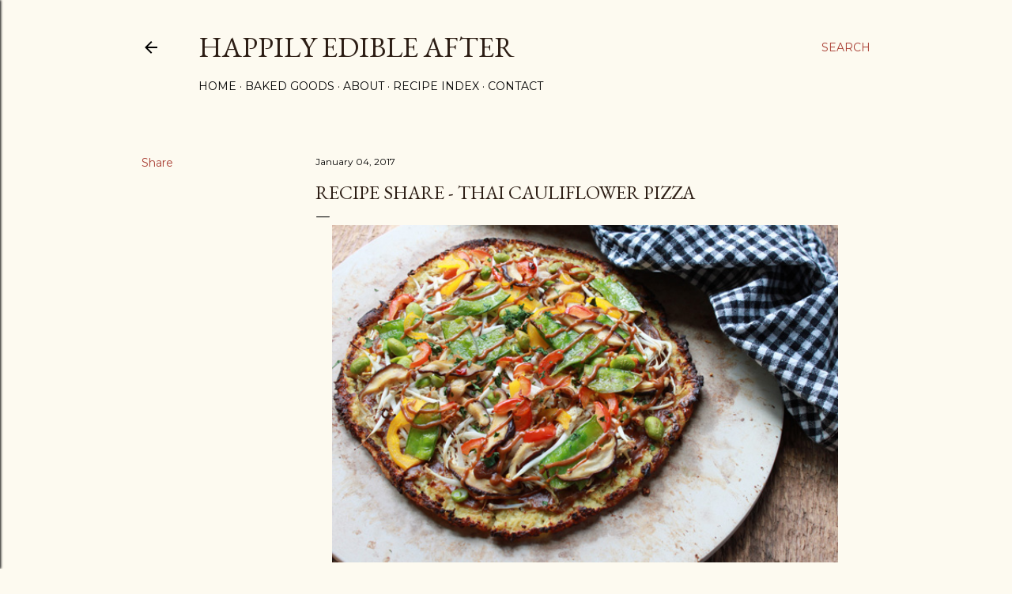

--- FILE ---
content_type: text/html; charset=UTF-8
request_url: http://www.happilyedibleafter.com/2017/01/recipe-share-thai-cauliflower-pizza.html
body_size: 22079
content:
<!DOCTYPE html>
<html dir='ltr' lang='en'>
<head>
<meta content='width=device-width, initial-scale=1' name='viewport'/>
<title>Recipe Share - Thai Cauliflower Pizza</title>
<meta content='text/html; charset=UTF-8' http-equiv='Content-Type'/>
<!-- Chrome, Firefox OS and Opera -->
<meta content='#fdfaf0' name='theme-color'/>
<!-- Windows Phone -->
<meta content='#fdfaf0' name='msapplication-navbutton-color'/>
<meta content='blogger' name='generator'/>
<link href='http://www.happilyedibleafter.com/favicon.ico' rel='icon' type='image/x-icon'/>
<link href='http://www.happilyedibleafter.com/2017/01/recipe-share-thai-cauliflower-pizza.html' rel='canonical'/>
<link rel="alternate" type="application/atom+xml" title="Happily Edible After - Atom" href="http://www.happilyedibleafter.com/feeds/posts/default" />
<link rel="alternate" type="application/rss+xml" title="Happily Edible After - RSS" href="http://www.happilyedibleafter.com/feeds/posts/default?alt=rss" />
<link rel="service.post" type="application/atom+xml" title="Happily Edible After - Atom" href="https://www.blogger.com/feeds/4170986235048919024/posts/default" />

<link rel="alternate" type="application/atom+xml" title="Happily Edible After - Atom" href="http://www.happilyedibleafter.com/feeds/5689555363598282030/comments/default" />
<!--Can't find substitution for tag [blog.ieCssRetrofitLinks]-->
<link href='https://blogger.googleusercontent.com/img/b/R29vZ2xl/AVvXsEhDs1hORkmNK7TQtLEytcPRj-D2GcMn2RGKvQWvc0n8Wmb_sQUGONd9BDKZdOvx9ftZhYmdLpF4t2I6cZjqhJlCJj_OKT2caDLCorQuqUiEdxUg6cYdr6kgd8585_fGLpeN_0zt7IjZVlpF/s640/Thai-Cauliflower-Pizza_600x400%25281%2529.jpg' rel='image_src'/>
<meta content='http://www.happilyedibleafter.com/2017/01/recipe-share-thai-cauliflower-pizza.html' property='og:url'/>
<meta content='Recipe Share - Thai Cauliflower Pizza' property='og:title'/>
<meta content='   Doesn&#39;t this make you hungry? Looks amazing to me.  Sharing this recipe from Lesli Schwartz, Atlanta food blogger at Asian Caucasian    A...' property='og:description'/>
<meta content='https://blogger.googleusercontent.com/img/b/R29vZ2xl/AVvXsEhDs1hORkmNK7TQtLEytcPRj-D2GcMn2RGKvQWvc0n8Wmb_sQUGONd9BDKZdOvx9ftZhYmdLpF4t2I6cZjqhJlCJj_OKT2caDLCorQuqUiEdxUg6cYdr6kgd8585_fGLpeN_0zt7IjZVlpF/w1200-h630-p-k-no-nu/Thai-Cauliflower-Pizza_600x400%25281%2529.jpg' property='og:image'/>
<style type='text/css'>@font-face{font-family:'EB Garamond';font-style:normal;font-weight:400;font-display:swap;src:url(//fonts.gstatic.com/s/ebgaramond/v32/SlGDmQSNjdsmc35JDF1K5E55YMjF_7DPuGi-6_RkCY9_WamXgHlIbvw.woff2)format('woff2');unicode-range:U+0460-052F,U+1C80-1C8A,U+20B4,U+2DE0-2DFF,U+A640-A69F,U+FE2E-FE2F;}@font-face{font-family:'EB Garamond';font-style:normal;font-weight:400;font-display:swap;src:url(//fonts.gstatic.com/s/ebgaramond/v32/SlGDmQSNjdsmc35JDF1K5E55YMjF_7DPuGi-6_RkAI9_WamXgHlIbvw.woff2)format('woff2');unicode-range:U+0301,U+0400-045F,U+0490-0491,U+04B0-04B1,U+2116;}@font-face{font-family:'EB Garamond';font-style:normal;font-weight:400;font-display:swap;src:url(//fonts.gstatic.com/s/ebgaramond/v32/SlGDmQSNjdsmc35JDF1K5E55YMjF_7DPuGi-6_RkCI9_WamXgHlIbvw.woff2)format('woff2');unicode-range:U+1F00-1FFF;}@font-face{font-family:'EB Garamond';font-style:normal;font-weight:400;font-display:swap;src:url(//fonts.gstatic.com/s/ebgaramond/v32/SlGDmQSNjdsmc35JDF1K5E55YMjF_7DPuGi-6_RkB49_WamXgHlIbvw.woff2)format('woff2');unicode-range:U+0370-0377,U+037A-037F,U+0384-038A,U+038C,U+038E-03A1,U+03A3-03FF;}@font-face{font-family:'EB Garamond';font-style:normal;font-weight:400;font-display:swap;src:url(//fonts.gstatic.com/s/ebgaramond/v32/SlGDmQSNjdsmc35JDF1K5E55YMjF_7DPuGi-6_RkC49_WamXgHlIbvw.woff2)format('woff2');unicode-range:U+0102-0103,U+0110-0111,U+0128-0129,U+0168-0169,U+01A0-01A1,U+01AF-01B0,U+0300-0301,U+0303-0304,U+0308-0309,U+0323,U+0329,U+1EA0-1EF9,U+20AB;}@font-face{font-family:'EB Garamond';font-style:normal;font-weight:400;font-display:swap;src:url(//fonts.gstatic.com/s/ebgaramond/v32/SlGDmQSNjdsmc35JDF1K5E55YMjF_7DPuGi-6_RkCo9_WamXgHlIbvw.woff2)format('woff2');unicode-range:U+0100-02BA,U+02BD-02C5,U+02C7-02CC,U+02CE-02D7,U+02DD-02FF,U+0304,U+0308,U+0329,U+1D00-1DBF,U+1E00-1E9F,U+1EF2-1EFF,U+2020,U+20A0-20AB,U+20AD-20C0,U+2113,U+2C60-2C7F,U+A720-A7FF;}@font-face{font-family:'EB Garamond';font-style:normal;font-weight:400;font-display:swap;src:url(//fonts.gstatic.com/s/ebgaramond/v32/SlGDmQSNjdsmc35JDF1K5E55YMjF_7DPuGi-6_RkBI9_WamXgHlI.woff2)format('woff2');unicode-range:U+0000-00FF,U+0131,U+0152-0153,U+02BB-02BC,U+02C6,U+02DA,U+02DC,U+0304,U+0308,U+0329,U+2000-206F,U+20AC,U+2122,U+2191,U+2193,U+2212,U+2215,U+FEFF,U+FFFD;}@font-face{font-family:'Lora';font-style:normal;font-weight:400;font-display:swap;src:url(//fonts.gstatic.com/s/lora/v37/0QI6MX1D_JOuGQbT0gvTJPa787weuxJMkq18ndeYxZ2JTg.woff2)format('woff2');unicode-range:U+0460-052F,U+1C80-1C8A,U+20B4,U+2DE0-2DFF,U+A640-A69F,U+FE2E-FE2F;}@font-face{font-family:'Lora';font-style:normal;font-weight:400;font-display:swap;src:url(//fonts.gstatic.com/s/lora/v37/0QI6MX1D_JOuGQbT0gvTJPa787weuxJFkq18ndeYxZ2JTg.woff2)format('woff2');unicode-range:U+0301,U+0400-045F,U+0490-0491,U+04B0-04B1,U+2116;}@font-face{font-family:'Lora';font-style:normal;font-weight:400;font-display:swap;src:url(//fonts.gstatic.com/s/lora/v37/0QI6MX1D_JOuGQbT0gvTJPa787weuxI9kq18ndeYxZ2JTg.woff2)format('woff2');unicode-range:U+0302-0303,U+0305,U+0307-0308,U+0310,U+0312,U+0315,U+031A,U+0326-0327,U+032C,U+032F-0330,U+0332-0333,U+0338,U+033A,U+0346,U+034D,U+0391-03A1,U+03A3-03A9,U+03B1-03C9,U+03D1,U+03D5-03D6,U+03F0-03F1,U+03F4-03F5,U+2016-2017,U+2034-2038,U+203C,U+2040,U+2043,U+2047,U+2050,U+2057,U+205F,U+2070-2071,U+2074-208E,U+2090-209C,U+20D0-20DC,U+20E1,U+20E5-20EF,U+2100-2112,U+2114-2115,U+2117-2121,U+2123-214F,U+2190,U+2192,U+2194-21AE,U+21B0-21E5,U+21F1-21F2,U+21F4-2211,U+2213-2214,U+2216-22FF,U+2308-230B,U+2310,U+2319,U+231C-2321,U+2336-237A,U+237C,U+2395,U+239B-23B7,U+23D0,U+23DC-23E1,U+2474-2475,U+25AF,U+25B3,U+25B7,U+25BD,U+25C1,U+25CA,U+25CC,U+25FB,U+266D-266F,U+27C0-27FF,U+2900-2AFF,U+2B0E-2B11,U+2B30-2B4C,U+2BFE,U+3030,U+FF5B,U+FF5D,U+1D400-1D7FF,U+1EE00-1EEFF;}@font-face{font-family:'Lora';font-style:normal;font-weight:400;font-display:swap;src:url(//fonts.gstatic.com/s/lora/v37/0QI6MX1D_JOuGQbT0gvTJPa787weuxIvkq18ndeYxZ2JTg.woff2)format('woff2');unicode-range:U+0001-000C,U+000E-001F,U+007F-009F,U+20DD-20E0,U+20E2-20E4,U+2150-218F,U+2190,U+2192,U+2194-2199,U+21AF,U+21E6-21F0,U+21F3,U+2218-2219,U+2299,U+22C4-22C6,U+2300-243F,U+2440-244A,U+2460-24FF,U+25A0-27BF,U+2800-28FF,U+2921-2922,U+2981,U+29BF,U+29EB,U+2B00-2BFF,U+4DC0-4DFF,U+FFF9-FFFB,U+10140-1018E,U+10190-1019C,U+101A0,U+101D0-101FD,U+102E0-102FB,U+10E60-10E7E,U+1D2C0-1D2D3,U+1D2E0-1D37F,U+1F000-1F0FF,U+1F100-1F1AD,U+1F1E6-1F1FF,U+1F30D-1F30F,U+1F315,U+1F31C,U+1F31E,U+1F320-1F32C,U+1F336,U+1F378,U+1F37D,U+1F382,U+1F393-1F39F,U+1F3A7-1F3A8,U+1F3AC-1F3AF,U+1F3C2,U+1F3C4-1F3C6,U+1F3CA-1F3CE,U+1F3D4-1F3E0,U+1F3ED,U+1F3F1-1F3F3,U+1F3F5-1F3F7,U+1F408,U+1F415,U+1F41F,U+1F426,U+1F43F,U+1F441-1F442,U+1F444,U+1F446-1F449,U+1F44C-1F44E,U+1F453,U+1F46A,U+1F47D,U+1F4A3,U+1F4B0,U+1F4B3,U+1F4B9,U+1F4BB,U+1F4BF,U+1F4C8-1F4CB,U+1F4D6,U+1F4DA,U+1F4DF,U+1F4E3-1F4E6,U+1F4EA-1F4ED,U+1F4F7,U+1F4F9-1F4FB,U+1F4FD-1F4FE,U+1F503,U+1F507-1F50B,U+1F50D,U+1F512-1F513,U+1F53E-1F54A,U+1F54F-1F5FA,U+1F610,U+1F650-1F67F,U+1F687,U+1F68D,U+1F691,U+1F694,U+1F698,U+1F6AD,U+1F6B2,U+1F6B9-1F6BA,U+1F6BC,U+1F6C6-1F6CF,U+1F6D3-1F6D7,U+1F6E0-1F6EA,U+1F6F0-1F6F3,U+1F6F7-1F6FC,U+1F700-1F7FF,U+1F800-1F80B,U+1F810-1F847,U+1F850-1F859,U+1F860-1F887,U+1F890-1F8AD,U+1F8B0-1F8BB,U+1F8C0-1F8C1,U+1F900-1F90B,U+1F93B,U+1F946,U+1F984,U+1F996,U+1F9E9,U+1FA00-1FA6F,U+1FA70-1FA7C,U+1FA80-1FA89,U+1FA8F-1FAC6,U+1FACE-1FADC,U+1FADF-1FAE9,U+1FAF0-1FAF8,U+1FB00-1FBFF;}@font-face{font-family:'Lora';font-style:normal;font-weight:400;font-display:swap;src:url(//fonts.gstatic.com/s/lora/v37/0QI6MX1D_JOuGQbT0gvTJPa787weuxJOkq18ndeYxZ2JTg.woff2)format('woff2');unicode-range:U+0102-0103,U+0110-0111,U+0128-0129,U+0168-0169,U+01A0-01A1,U+01AF-01B0,U+0300-0301,U+0303-0304,U+0308-0309,U+0323,U+0329,U+1EA0-1EF9,U+20AB;}@font-face{font-family:'Lora';font-style:normal;font-weight:400;font-display:swap;src:url(//fonts.gstatic.com/s/lora/v37/0QI6MX1D_JOuGQbT0gvTJPa787weuxJPkq18ndeYxZ2JTg.woff2)format('woff2');unicode-range:U+0100-02BA,U+02BD-02C5,U+02C7-02CC,U+02CE-02D7,U+02DD-02FF,U+0304,U+0308,U+0329,U+1D00-1DBF,U+1E00-1E9F,U+1EF2-1EFF,U+2020,U+20A0-20AB,U+20AD-20C0,U+2113,U+2C60-2C7F,U+A720-A7FF;}@font-face{font-family:'Lora';font-style:normal;font-weight:400;font-display:swap;src:url(//fonts.gstatic.com/s/lora/v37/0QI6MX1D_JOuGQbT0gvTJPa787weuxJBkq18ndeYxZ0.woff2)format('woff2');unicode-range:U+0000-00FF,U+0131,U+0152-0153,U+02BB-02BC,U+02C6,U+02DA,U+02DC,U+0304,U+0308,U+0329,U+2000-206F,U+20AC,U+2122,U+2191,U+2193,U+2212,U+2215,U+FEFF,U+FFFD;}@font-face{font-family:'Montserrat';font-style:normal;font-weight:400;font-display:swap;src:url(//fonts.gstatic.com/s/montserrat/v31/JTUSjIg1_i6t8kCHKm459WRhyyTh89ZNpQ.woff2)format('woff2');unicode-range:U+0460-052F,U+1C80-1C8A,U+20B4,U+2DE0-2DFF,U+A640-A69F,U+FE2E-FE2F;}@font-face{font-family:'Montserrat';font-style:normal;font-weight:400;font-display:swap;src:url(//fonts.gstatic.com/s/montserrat/v31/JTUSjIg1_i6t8kCHKm459W1hyyTh89ZNpQ.woff2)format('woff2');unicode-range:U+0301,U+0400-045F,U+0490-0491,U+04B0-04B1,U+2116;}@font-face{font-family:'Montserrat';font-style:normal;font-weight:400;font-display:swap;src:url(//fonts.gstatic.com/s/montserrat/v31/JTUSjIg1_i6t8kCHKm459WZhyyTh89ZNpQ.woff2)format('woff2');unicode-range:U+0102-0103,U+0110-0111,U+0128-0129,U+0168-0169,U+01A0-01A1,U+01AF-01B0,U+0300-0301,U+0303-0304,U+0308-0309,U+0323,U+0329,U+1EA0-1EF9,U+20AB;}@font-face{font-family:'Montserrat';font-style:normal;font-weight:400;font-display:swap;src:url(//fonts.gstatic.com/s/montserrat/v31/JTUSjIg1_i6t8kCHKm459WdhyyTh89ZNpQ.woff2)format('woff2');unicode-range:U+0100-02BA,U+02BD-02C5,U+02C7-02CC,U+02CE-02D7,U+02DD-02FF,U+0304,U+0308,U+0329,U+1D00-1DBF,U+1E00-1E9F,U+1EF2-1EFF,U+2020,U+20A0-20AB,U+20AD-20C0,U+2113,U+2C60-2C7F,U+A720-A7FF;}@font-face{font-family:'Montserrat';font-style:normal;font-weight:400;font-display:swap;src:url(//fonts.gstatic.com/s/montserrat/v31/JTUSjIg1_i6t8kCHKm459WlhyyTh89Y.woff2)format('woff2');unicode-range:U+0000-00FF,U+0131,U+0152-0153,U+02BB-02BC,U+02C6,U+02DA,U+02DC,U+0304,U+0308,U+0329,U+2000-206F,U+20AC,U+2122,U+2191,U+2193,U+2212,U+2215,U+FEFF,U+FFFD;}@font-face{font-family:'Montserrat';font-style:normal;font-weight:700;font-display:swap;src:url(//fonts.gstatic.com/s/montserrat/v31/JTUSjIg1_i6t8kCHKm459WRhyyTh89ZNpQ.woff2)format('woff2');unicode-range:U+0460-052F,U+1C80-1C8A,U+20B4,U+2DE0-2DFF,U+A640-A69F,U+FE2E-FE2F;}@font-face{font-family:'Montserrat';font-style:normal;font-weight:700;font-display:swap;src:url(//fonts.gstatic.com/s/montserrat/v31/JTUSjIg1_i6t8kCHKm459W1hyyTh89ZNpQ.woff2)format('woff2');unicode-range:U+0301,U+0400-045F,U+0490-0491,U+04B0-04B1,U+2116;}@font-face{font-family:'Montserrat';font-style:normal;font-weight:700;font-display:swap;src:url(//fonts.gstatic.com/s/montserrat/v31/JTUSjIg1_i6t8kCHKm459WZhyyTh89ZNpQ.woff2)format('woff2');unicode-range:U+0102-0103,U+0110-0111,U+0128-0129,U+0168-0169,U+01A0-01A1,U+01AF-01B0,U+0300-0301,U+0303-0304,U+0308-0309,U+0323,U+0329,U+1EA0-1EF9,U+20AB;}@font-face{font-family:'Montserrat';font-style:normal;font-weight:700;font-display:swap;src:url(//fonts.gstatic.com/s/montserrat/v31/JTUSjIg1_i6t8kCHKm459WdhyyTh89ZNpQ.woff2)format('woff2');unicode-range:U+0100-02BA,U+02BD-02C5,U+02C7-02CC,U+02CE-02D7,U+02DD-02FF,U+0304,U+0308,U+0329,U+1D00-1DBF,U+1E00-1E9F,U+1EF2-1EFF,U+2020,U+20A0-20AB,U+20AD-20C0,U+2113,U+2C60-2C7F,U+A720-A7FF;}@font-face{font-family:'Montserrat';font-style:normal;font-weight:700;font-display:swap;src:url(//fonts.gstatic.com/s/montserrat/v31/JTUSjIg1_i6t8kCHKm459WlhyyTh89Y.woff2)format('woff2');unicode-range:U+0000-00FF,U+0131,U+0152-0153,U+02BB-02BC,U+02C6,U+02DA,U+02DC,U+0304,U+0308,U+0329,U+2000-206F,U+20AC,U+2122,U+2191,U+2193,U+2212,U+2215,U+FEFF,U+FFFD;}</style>
<style id='page-skin-1' type='text/css'><!--
/*! normalize.css v3.0.1 | MIT License | git.io/normalize */html{font-family:sans-serif;-ms-text-size-adjust:100%;-webkit-text-size-adjust:100%}body{margin:0}article,aside,details,figcaption,figure,footer,header,hgroup,main,nav,section,summary{display:block}audio,canvas,progress,video{display:inline-block;vertical-align:baseline}audio:not([controls]){display:none;height:0}[hidden],template{display:none}a{background:transparent}a:active,a:hover{outline:0}abbr[title]{border-bottom:1px dotted}b,strong{font-weight:bold}dfn{font-style:italic}h1{font-size:2em;margin:.67em 0}mark{background:#ff0;color:#000}small{font-size:80%}sub,sup{font-size:75%;line-height:0;position:relative;vertical-align:baseline}sup{top:-0.5em}sub{bottom:-0.25em}img{border:0}svg:not(:root){overflow:hidden}figure{margin:1em 40px}hr{-moz-box-sizing:content-box;box-sizing:content-box;height:0}pre{overflow:auto}code,kbd,pre,samp{font-family:monospace,monospace;font-size:1em}button,input,optgroup,select,textarea{color:inherit;font:inherit;margin:0}button{overflow:visible}button,select{text-transform:none}button,html input[type="button"],input[type="reset"],input[type="submit"]{-webkit-appearance:button;cursor:pointer}button[disabled],html input[disabled]{cursor:default}button::-moz-focus-inner,input::-moz-focus-inner{border:0;padding:0}input{line-height:normal}input[type="checkbox"],input[type="radio"]{box-sizing:border-box;padding:0}input[type="number"]::-webkit-inner-spin-button,input[type="number"]::-webkit-outer-spin-button{height:auto}input[type="search"]{-webkit-appearance:textfield;-moz-box-sizing:content-box;-webkit-box-sizing:content-box;box-sizing:content-box}input[type="search"]::-webkit-search-cancel-button,input[type="search"]::-webkit-search-decoration{-webkit-appearance:none}fieldset{border:1px solid #c0c0c0;margin:0 2px;padding:.35em .625em .75em}legend{border:0;padding:0}textarea{overflow:auto}optgroup{font-weight:bold}table{border-collapse:collapse;border-spacing:0}td,th{padding:0}
/*!************************************************
* Blogger Template Style
* Name: Soho
**************************************************/
body{
overflow-wrap:break-word;
word-break:break-word;
word-wrap:break-word
}
.hidden{
display:none
}
.invisible{
visibility:hidden
}
.container::after,.float-container::after{
clear:both;
content:"";
display:table
}
.clearboth{
clear:both
}
#comments .comment .comment-actions,.subscribe-popup .FollowByEmail .follow-by-email-submit{
background:0 0;
border:0;
box-shadow:none;
color:#a93e33;
cursor:pointer;
font-size:14px;
font-weight:700;
outline:0;
text-decoration:none;
text-transform:uppercase;
width:auto
}
.dim-overlay{
background-color:rgba(0,0,0,.54);
height:100vh;
left:0;
position:fixed;
top:0;
width:100%
}
#sharing-dim-overlay{
background-color:transparent
}
input::-ms-clear{
display:none
}
.blogger-logo,.svg-icon-24.blogger-logo{
fill:#ff9800;
opacity:1
}
.loading-spinner-large{
-webkit-animation:mspin-rotate 1.568s infinite linear;
animation:mspin-rotate 1.568s infinite linear;
height:48px;
overflow:hidden;
position:absolute;
width:48px;
z-index:200
}
.loading-spinner-large>div{
-webkit-animation:mspin-revrot 5332ms infinite steps(4);
animation:mspin-revrot 5332ms infinite steps(4)
}
.loading-spinner-large>div>div{
-webkit-animation:mspin-singlecolor-large-film 1333ms infinite steps(81);
animation:mspin-singlecolor-large-film 1333ms infinite steps(81);
background-size:100%;
height:48px;
width:3888px
}
.mspin-black-large>div>div,.mspin-grey_54-large>div>div{
background-image:url(https://www.blogblog.com/indie/mspin_black_large.svg)
}
.mspin-white-large>div>div{
background-image:url(https://www.blogblog.com/indie/mspin_white_large.svg)
}
.mspin-grey_54-large{
opacity:.54
}
@-webkit-keyframes mspin-singlecolor-large-film{
from{
-webkit-transform:translateX(0);
transform:translateX(0)
}
to{
-webkit-transform:translateX(-3888px);
transform:translateX(-3888px)
}
}
@keyframes mspin-singlecolor-large-film{
from{
-webkit-transform:translateX(0);
transform:translateX(0)
}
to{
-webkit-transform:translateX(-3888px);
transform:translateX(-3888px)
}
}
@-webkit-keyframes mspin-rotate{
from{
-webkit-transform:rotate(0);
transform:rotate(0)
}
to{
-webkit-transform:rotate(360deg);
transform:rotate(360deg)
}
}
@keyframes mspin-rotate{
from{
-webkit-transform:rotate(0);
transform:rotate(0)
}
to{
-webkit-transform:rotate(360deg);
transform:rotate(360deg)
}
}
@-webkit-keyframes mspin-revrot{
from{
-webkit-transform:rotate(0);
transform:rotate(0)
}
to{
-webkit-transform:rotate(-360deg);
transform:rotate(-360deg)
}
}
@keyframes mspin-revrot{
from{
-webkit-transform:rotate(0);
transform:rotate(0)
}
to{
-webkit-transform:rotate(-360deg);
transform:rotate(-360deg)
}
}
.skip-navigation{
background-color:#fff;
box-sizing:border-box;
color:#000;
display:block;
height:0;
left:0;
line-height:50px;
overflow:hidden;
padding-top:0;
position:fixed;
text-align:center;
top:0;
-webkit-transition:box-shadow .3s,height .3s,padding-top .3s;
transition:box-shadow .3s,height .3s,padding-top .3s;
width:100%;
z-index:900
}
.skip-navigation:focus{
box-shadow:0 4px 5px 0 rgba(0,0,0,.14),0 1px 10px 0 rgba(0,0,0,.12),0 2px 4px -1px rgba(0,0,0,.2);
height:50px
}
#main{
outline:0
}
.main-heading{
position:absolute;
clip:rect(1px,1px,1px,1px);
padding:0;
border:0;
height:1px;
width:1px;
overflow:hidden
}
.Attribution{
margin-top:1em;
text-align:center
}
.Attribution .blogger img,.Attribution .blogger svg{
vertical-align:bottom
}
.Attribution .blogger img{
margin-right:.5em
}
.Attribution div{
line-height:24px;
margin-top:.5em
}
.Attribution .copyright,.Attribution .image-attribution{
font-size:.7em;
margin-top:1.5em
}
.BLOG_mobile_video_class{
display:none
}
.bg-photo{
background-attachment:scroll!important
}
body .CSS_LIGHTBOX{
z-index:900
}
.extendable .show-less,.extendable .show-more{
border-color:#a93e33;
color:#a93e33;
margin-top:8px
}
.extendable .show-less.hidden,.extendable .show-more.hidden{
display:none
}
.inline-ad{
display:none;
max-width:100%;
overflow:hidden
}
.adsbygoogle{
display:block
}
#cookieChoiceInfo{
bottom:0;
top:auto
}
iframe.b-hbp-video{
border:0
}
.post-body img{
max-width:100%
}
.post-body iframe{
max-width:100%
}
.post-body a[imageanchor="1"]{
display:inline-block
}
.byline{
margin-right:1em
}
.byline:last-child{
margin-right:0
}
.link-copied-dialog{
max-width:520px;
outline:0
}
.link-copied-dialog .modal-dialog-buttons{
margin-top:8px
}
.link-copied-dialog .goog-buttonset-default{
background:0 0;
border:0
}
.link-copied-dialog .goog-buttonset-default:focus{
outline:0
}
.paging-control-container{
margin-bottom:16px
}
.paging-control-container .paging-control{
display:inline-block
}
.paging-control-container .comment-range-text::after,.paging-control-container .paging-control{
color:#a93e33
}
.paging-control-container .comment-range-text,.paging-control-container .paging-control{
margin-right:8px
}
.paging-control-container .comment-range-text::after,.paging-control-container .paging-control::after{
content:"\b7";
cursor:default;
padding-left:8px;
pointer-events:none
}
.paging-control-container .comment-range-text:last-child::after,.paging-control-container .paging-control:last-child::after{
content:none
}
.byline.reactions iframe{
height:20px
}
.b-notification{
color:#000;
background-color:#fff;
border-bottom:solid 1px #000;
box-sizing:border-box;
padding:16px 32px;
text-align:center
}
.b-notification.visible{
-webkit-transition:margin-top .3s cubic-bezier(.4,0,.2,1);
transition:margin-top .3s cubic-bezier(.4,0,.2,1)
}
.b-notification.invisible{
position:absolute
}
.b-notification-close{
position:absolute;
right:8px;
top:8px
}
.no-posts-message{
line-height:40px;
text-align:center
}
@media screen and (max-width:1162px){
body.item-view .post-body a[imageanchor="1"][style*="float: left;"],body.item-view .post-body a[imageanchor="1"][style*="float: right;"]{
float:none!important;
clear:none!important
}
body.item-view .post-body a[imageanchor="1"] img{
display:block;
height:auto;
margin:0 auto
}
body.item-view .post-body>.separator:first-child>a[imageanchor="1"]:first-child{
margin-top:20px
}
.post-body a[imageanchor]{
display:block
}
body.item-view .post-body a[imageanchor="1"]{
margin-left:0!important;
margin-right:0!important
}
body.item-view .post-body a[imageanchor="1"]+a[imageanchor="1"]{
margin-top:16px
}
}
.item-control{
display:none
}
#comments{
border-top:1px dashed rgba(0,0,0,.54);
margin-top:20px;
padding:20px
}
#comments .comment-thread ol{
margin:0;
padding-left:0;
padding-left:0
}
#comments .comment .comment-replybox-single,#comments .comment-thread .comment-replies{
margin-left:60px
}
#comments .comment-thread .thread-count{
display:none
}
#comments .comment{
list-style-type:none;
padding:0 0 30px;
position:relative
}
#comments .comment .comment{
padding-bottom:8px
}
.comment .avatar-image-container{
position:absolute
}
.comment .avatar-image-container img{
border-radius:50%
}
.avatar-image-container svg,.comment .avatar-image-container .avatar-icon{
border-radius:50%;
border:solid 1px #000000;
box-sizing:border-box;
fill:#000000;
height:35px;
margin:0;
padding:7px;
width:35px
}
.comment .comment-block{
margin-top:10px;
margin-left:60px;
padding-bottom:0
}
#comments .comment-author-header-wrapper{
margin-left:40px
}
#comments .comment .thread-expanded .comment-block{
padding-bottom:20px
}
#comments .comment .comment-header .user,#comments .comment .comment-header .user a{
color:#000000;
font-style:normal;
font-weight:700
}
#comments .comment .comment-actions{
bottom:0;
margin-bottom:15px;
position:absolute
}
#comments .comment .comment-actions>*{
margin-right:8px
}
#comments .comment .comment-header .datetime{
bottom:0;
color:#000000;
display:inline-block;
font-size:13px;
font-style:italic;
margin-left:8px
}
#comments .comment .comment-footer .comment-timestamp a,#comments .comment .comment-header .datetime a{
color:#000000
}
#comments .comment .comment-content,.comment .comment-body{
margin-top:12px;
word-break:break-word
}
.comment-body{
margin-bottom:12px
}
#comments.embed[data-num-comments="0"]{
border:0;
margin-top:0;
padding-top:0
}
#comments.embed[data-num-comments="0"] #comment-post-message,#comments.embed[data-num-comments="0"] div.comment-form>p,#comments.embed[data-num-comments="0"] p.comment-footer{
display:none
}
#comment-editor-src{
display:none
}
.comments .comments-content .loadmore.loaded{
max-height:0;
opacity:0;
overflow:hidden
}
.extendable .remaining-items{
height:0;
overflow:hidden;
-webkit-transition:height .3s cubic-bezier(.4,0,.2,1);
transition:height .3s cubic-bezier(.4,0,.2,1)
}
.extendable .remaining-items.expanded{
height:auto
}
.svg-icon-24,.svg-icon-24-button{
cursor:pointer;
height:24px;
width:24px;
min-width:24px
}
.touch-icon{
margin:-12px;
padding:12px
}
.touch-icon:active,.touch-icon:focus{
background-color:rgba(153,153,153,.4);
border-radius:50%
}
svg:not(:root).touch-icon{
overflow:visible
}
html[dir=rtl] .rtl-reversible-icon{
-webkit-transform:scaleX(-1);
-ms-transform:scaleX(-1);
transform:scaleX(-1)
}
.svg-icon-24-button,.touch-icon-button{
background:0 0;
border:0;
margin:0;
outline:0;
padding:0
}
.touch-icon-button .touch-icon:active,.touch-icon-button .touch-icon:focus{
background-color:transparent
}
.touch-icon-button:active .touch-icon,.touch-icon-button:focus .touch-icon{
background-color:rgba(153,153,153,.4);
border-radius:50%
}
.Profile .default-avatar-wrapper .avatar-icon{
border-radius:50%;
border:solid 1px #000000;
box-sizing:border-box;
fill:#000000;
margin:0
}
.Profile .individual .default-avatar-wrapper .avatar-icon{
padding:25px
}
.Profile .individual .avatar-icon,.Profile .individual .profile-img{
height:120px;
width:120px
}
.Profile .team .default-avatar-wrapper .avatar-icon{
padding:8px
}
.Profile .team .avatar-icon,.Profile .team .default-avatar-wrapper,.Profile .team .profile-img{
height:40px;
width:40px
}
.snippet-container{
margin:0;
position:relative;
overflow:hidden
}
.snippet-fade{
bottom:0;
box-sizing:border-box;
position:absolute;
width:96px
}
.snippet-fade{
right:0
}
.snippet-fade:after{
content:"\2026"
}
.snippet-fade:after{
float:right
}
.centered-top-container.sticky{
left:0;
position:fixed;
right:0;
top:0;
width:auto;
z-index:50;
-webkit-transition-property:opacity,-webkit-transform;
transition-property:opacity,-webkit-transform;
transition-property:transform,opacity;
transition-property:transform,opacity,-webkit-transform;
-webkit-transition-duration:.2s;
transition-duration:.2s;
-webkit-transition-timing-function:cubic-bezier(.4,0,.2,1);
transition-timing-function:cubic-bezier(.4,0,.2,1)
}
.centered-top-placeholder{
display:none
}
.collapsed-header .centered-top-placeholder{
display:block
}
.centered-top-container .Header .replaced h1,.centered-top-placeholder .Header .replaced h1{
display:none
}
.centered-top-container.sticky .Header .replaced h1{
display:block
}
.centered-top-container.sticky .Header .header-widget{
background:0 0
}
.centered-top-container.sticky .Header .header-image-wrapper{
display:none
}
.centered-top-container img,.centered-top-placeholder img{
max-width:100%
}
.collapsible{
-webkit-transition:height .3s cubic-bezier(.4,0,.2,1);
transition:height .3s cubic-bezier(.4,0,.2,1)
}
.collapsible,.collapsible>summary{
display:block;
overflow:hidden
}
.collapsible>:not(summary){
display:none
}
.collapsible[open]>:not(summary){
display:block
}
.collapsible:focus,.collapsible>summary:focus{
outline:0
}
.collapsible>summary{
cursor:pointer;
display:block;
padding:0
}
.collapsible:focus>summary,.collapsible>summary:focus{
background-color:transparent
}
.collapsible>summary::-webkit-details-marker{
display:none
}
.collapsible-title{
-webkit-box-align:center;
-webkit-align-items:center;
-ms-flex-align:center;
align-items:center;
display:-webkit-box;
display:-webkit-flex;
display:-ms-flexbox;
display:flex
}
.collapsible-title .title{
-webkit-box-flex:1;
-webkit-flex:1 1 auto;
-ms-flex:1 1 auto;
flex:1 1 auto;
-webkit-box-ordinal-group:1;
-webkit-order:0;
-ms-flex-order:0;
order:0;
overflow:hidden;
text-overflow:ellipsis;
white-space:nowrap
}
.collapsible-title .chevron-down,.collapsible[open] .collapsible-title .chevron-up{
display:block
}
.collapsible-title .chevron-up,.collapsible[open] .collapsible-title .chevron-down{
display:none
}
.flat-button{
cursor:pointer;
display:inline-block;
font-weight:700;
text-transform:uppercase;
border-radius:2px;
padding:8px;
margin:-8px
}
.flat-icon-button{
background:0 0;
border:0;
margin:0;
outline:0;
padding:0;
margin:-12px;
padding:12px;
cursor:pointer;
box-sizing:content-box;
display:inline-block;
line-height:0
}
.flat-icon-button,.flat-icon-button .splash-wrapper{
border-radius:50%
}
.flat-icon-button .splash.animate{
-webkit-animation-duration:.3s;
animation-duration:.3s
}
.overflowable-container{
max-height:28px;
overflow:hidden;
position:relative
}
.overflow-button{
cursor:pointer
}
#overflowable-dim-overlay{
background:0 0
}
.overflow-popup{
box-shadow:0 2px 2px 0 rgba(0,0,0,.14),0 3px 1px -2px rgba(0,0,0,.2),0 1px 5px 0 rgba(0,0,0,.12);
background-color:#fdfaf0;
left:0;
max-width:calc(100% - 32px);
position:absolute;
top:0;
visibility:hidden;
z-index:101
}
.overflow-popup ul{
list-style:none
}
.overflow-popup .tabs li,.overflow-popup li{
display:block;
height:auto
}
.overflow-popup .tabs li{
padding-left:0;
padding-right:0
}
.overflow-button.hidden,.overflow-popup .tabs li.hidden,.overflow-popup li.hidden{
display:none
}
.search{
display:-webkit-box;
display:-webkit-flex;
display:-ms-flexbox;
display:flex;
line-height:24px;
width:24px
}
.search.focused{
width:100%
}
.search.focused .section{
width:100%
}
.search form{
z-index:101
}
.search h3{
display:none
}
.search form{
display:-webkit-box;
display:-webkit-flex;
display:-ms-flexbox;
display:flex;
-webkit-box-flex:1;
-webkit-flex:1 0 0;
-ms-flex:1 0 0px;
flex:1 0 0;
border-bottom:solid 1px transparent;
padding-bottom:8px
}
.search form>*{
display:none
}
.search.focused form>*{
display:block
}
.search .search-input label{
display:none
}
.centered-top-placeholder.cloned .search form{
z-index:30
}
.search.focused form{
border-color:#000000;
position:relative;
width:auto
}
.collapsed-header .centered-top-container .search.focused form{
border-bottom-color:transparent
}
.search-expand{
-webkit-box-flex:0;
-webkit-flex:0 0 auto;
-ms-flex:0 0 auto;
flex:0 0 auto
}
.search-expand-text{
display:none
}
.search-close{
display:inline;
vertical-align:middle
}
.search-input{
-webkit-box-flex:1;
-webkit-flex:1 0 1px;
-ms-flex:1 0 1px;
flex:1 0 1px
}
.search-input input{
background:0 0;
border:0;
box-sizing:border-box;
color:#000000;
display:inline-block;
outline:0;
width:calc(100% - 48px)
}
.search-input input.no-cursor{
color:transparent;
text-shadow:0 0 0 #000000
}
.collapsed-header .centered-top-container .search-action,.collapsed-header .centered-top-container .search-input input{
color:#000000
}
.collapsed-header .centered-top-container .search-input input.no-cursor{
color:transparent;
text-shadow:0 0 0 #000000
}
.collapsed-header .centered-top-container .search-input input.no-cursor:focus,.search-input input.no-cursor:focus{
outline:0
}
.search-focused>*{
visibility:hidden
}
.search-focused .search,.search-focused .search-icon{
visibility:visible
}
.search.focused .search-action{
display:block
}
.search.focused .search-action:disabled{
opacity:.3
}
.widget.Sharing .sharing-button{
display:none
}
.widget.Sharing .sharing-buttons li{
padding:0
}
.widget.Sharing .sharing-buttons li span{
display:none
}
.post-share-buttons{
position:relative
}
.centered-bottom .share-buttons .svg-icon-24,.share-buttons .svg-icon-24{
fill:#000000
}
.sharing-open.touch-icon-button:active .touch-icon,.sharing-open.touch-icon-button:focus .touch-icon{
background-color:transparent
}
.share-buttons{
background-color:#fdfaf0;
border-radius:2px;
box-shadow:0 2px 2px 0 rgba(0,0,0,.14),0 3px 1px -2px rgba(0,0,0,.2),0 1px 5px 0 rgba(0,0,0,.12);
color:#000000;
list-style:none;
margin:0;
padding:8px 0;
position:absolute;
top:-11px;
min-width:200px;
z-index:101
}
.share-buttons.hidden{
display:none
}
.sharing-button{
background:0 0;
border:0;
margin:0;
outline:0;
padding:0;
cursor:pointer
}
.share-buttons li{
margin:0;
height:48px
}
.share-buttons li:last-child{
margin-bottom:0
}
.share-buttons li .sharing-platform-button{
box-sizing:border-box;
cursor:pointer;
display:block;
height:100%;
margin-bottom:0;
padding:0 16px;
position:relative;
width:100%
}
.share-buttons li .sharing-platform-button:focus,.share-buttons li .sharing-platform-button:hover{
background-color:rgba(128,128,128,.1);
outline:0
}
.share-buttons li svg[class*=" sharing-"],.share-buttons li svg[class^=sharing-]{
position:absolute;
top:10px
}
.share-buttons li span.sharing-platform-button{
position:relative;
top:0
}
.share-buttons li .platform-sharing-text{
display:block;
font-size:16px;
line-height:48px;
white-space:nowrap
}
.share-buttons li .platform-sharing-text{
margin-left:56px
}
.sidebar-container{
background-color:#f7f7f7;
max-width:284px;
overflow-y:auto;
-webkit-transition-property:-webkit-transform;
transition-property:-webkit-transform;
transition-property:transform;
transition-property:transform,-webkit-transform;
-webkit-transition-duration:.3s;
transition-duration:.3s;
-webkit-transition-timing-function:cubic-bezier(0,0,.2,1);
transition-timing-function:cubic-bezier(0,0,.2,1);
width:284px;
z-index:101;
-webkit-overflow-scrolling:touch
}
.sidebar-container .navigation{
line-height:0;
padding:16px
}
.sidebar-container .sidebar-back{
cursor:pointer
}
.sidebar-container .widget{
background:0 0;
margin:0 16px;
padding:16px 0
}
.sidebar-container .widget .title{
color:#000000;
margin:0
}
.sidebar-container .widget ul{
list-style:none;
margin:0;
padding:0
}
.sidebar-container .widget ul ul{
margin-left:1em
}
.sidebar-container .widget li{
font-size:16px;
line-height:normal
}
.sidebar-container .widget+.widget{
border-top:1px dashed #000000
}
.BlogArchive li{
margin:16px 0
}
.BlogArchive li:last-child{
margin-bottom:0
}
.Label li a{
display:inline-block
}
.BlogArchive .post-count,.Label .label-count{
float:right;
margin-left:.25em
}
.BlogArchive .post-count::before,.Label .label-count::before{
content:"("
}
.BlogArchive .post-count::after,.Label .label-count::after{
content:")"
}
.widget.Translate .skiptranslate>div{
display:block!important
}
.widget.Profile .profile-link{
display:-webkit-box;
display:-webkit-flex;
display:-ms-flexbox;
display:flex
}
.widget.Profile .team-member .default-avatar-wrapper,.widget.Profile .team-member .profile-img{
-webkit-box-flex:0;
-webkit-flex:0 0 auto;
-ms-flex:0 0 auto;
flex:0 0 auto;
margin-right:1em
}
.widget.Profile .individual .profile-link{
-webkit-box-orient:vertical;
-webkit-box-direction:normal;
-webkit-flex-direction:column;
-ms-flex-direction:column;
flex-direction:column
}
.widget.Profile .team .profile-link .profile-name{
-webkit-align-self:center;
-ms-flex-item-align:center;
align-self:center;
display:block;
-webkit-box-flex:1;
-webkit-flex:1 1 auto;
-ms-flex:1 1 auto;
flex:1 1 auto
}
.dim-overlay{
background-color:rgba(0,0,0,.54);
z-index:100
}
body.sidebar-visible{
overflow-y:hidden
}
@media screen and (max-width:1439px){
.sidebar-container{
bottom:0;
position:fixed;
top:0;
left:0;
right:auto
}
.sidebar-container.sidebar-invisible{
-webkit-transition-timing-function:cubic-bezier(.4,0,.6,1);
transition-timing-function:cubic-bezier(.4,0,.6,1)
}
html[dir=ltr] .sidebar-container.sidebar-invisible{
-webkit-transform:translateX(-284px);
-ms-transform:translateX(-284px);
transform:translateX(-284px)
}
html[dir=rtl] .sidebar-container.sidebar-invisible{
-webkit-transform:translateX(284px);
-ms-transform:translateX(284px);
transform:translateX(284px)
}
}
@media screen and (min-width:1440px){
.sidebar-container{
position:absolute;
top:0;
left:0;
right:auto
}
.sidebar-container .navigation{
display:none
}
}
.dialog{
box-shadow:0 2px 2px 0 rgba(0,0,0,.14),0 3px 1px -2px rgba(0,0,0,.2),0 1px 5px 0 rgba(0,0,0,.12);
background:#fdfaf0;
box-sizing:border-box;
color:#000000;
padding:30px;
position:fixed;
text-align:center;
width:calc(100% - 24px);
z-index:101
}
.dialog input[type=email],.dialog input[type=text]{
background-color:transparent;
border:0;
border-bottom:solid 1px rgba(0,0,0,.12);
color:#000000;
display:block;
font-family:EB Garamond, serif;
font-size:16px;
line-height:24px;
margin:auto;
padding-bottom:7px;
outline:0;
text-align:center;
width:100%
}
.dialog input[type=email]::-webkit-input-placeholder,.dialog input[type=text]::-webkit-input-placeholder{
color:#000000
}
.dialog input[type=email]::-moz-placeholder,.dialog input[type=text]::-moz-placeholder{
color:#000000
}
.dialog input[type=email]:-ms-input-placeholder,.dialog input[type=text]:-ms-input-placeholder{
color:#000000
}
.dialog input[type=email]::-ms-input-placeholder,.dialog input[type=text]::-ms-input-placeholder{
color:#000000
}
.dialog input[type=email]::placeholder,.dialog input[type=text]::placeholder{
color:#000000
}
.dialog input[type=email]:focus,.dialog input[type=text]:focus{
border-bottom:solid 2px #a93e33;
padding-bottom:6px
}
.dialog input.no-cursor{
color:transparent;
text-shadow:0 0 0 #000000
}
.dialog input.no-cursor:focus{
outline:0
}
.dialog input.no-cursor:focus{
outline:0
}
.dialog input[type=submit]{
font-family:EB Garamond, serif
}
.dialog .goog-buttonset-default{
color:#a93e33
}
.subscribe-popup{
max-width:364px
}
.subscribe-popup h3{
color:#2c1d14;
font-size:1.8em;
margin-top:0
}
.subscribe-popup .FollowByEmail h3{
display:none
}
.subscribe-popup .FollowByEmail .follow-by-email-submit{
color:#a93e33;
display:inline-block;
margin:0 auto;
margin-top:24px;
width:auto;
white-space:normal
}
.subscribe-popup .FollowByEmail .follow-by-email-submit:disabled{
cursor:default;
opacity:.3
}
@media (max-width:800px){
.blog-name div.widget.Subscribe{
margin-bottom:16px
}
body.item-view .blog-name div.widget.Subscribe{
margin:8px auto 16px auto;
width:100%
}
}
body#layout .bg-photo,body#layout .bg-photo-overlay{
display:none
}
body#layout .page_body{
padding:0;
position:relative;
top:0
}
body#layout .page{
display:inline-block;
left:inherit;
position:relative;
vertical-align:top;
width:540px
}
body#layout .centered{
max-width:954px
}
body#layout .navigation{
display:none
}
body#layout .sidebar-container{
display:inline-block;
width:40%
}
body#layout .hamburger-menu,body#layout .search{
display:none
}
body{
background-color:#fdfaf0;
color:#000000;
font:normal 400 20px EB Garamond, serif;
height:100%;
margin:0;
min-height:100vh
}
h1,h2,h3,h4,h5,h6{
font-weight:400
}
a{
color:#a93e33;
text-decoration:none
}
.dim-overlay{
z-index:100
}
body.sidebar-visible .page_body{
overflow-y:scroll
}
.widget .title{
color:#000000;
font:normal 400 12px Montserrat, sans-serif
}
.extendable .show-less,.extendable .show-more{
color:#a93e33;
font:normal 400 12px Montserrat, sans-serif;
margin:12px -8px 0 -8px;
text-transform:uppercase
}
.footer .widget,.main .widget{
margin:50px 0
}
.main .widget .title{
text-transform:uppercase
}
.inline-ad{
display:block;
margin-top:50px
}
.adsbygoogle{
text-align:center
}
.page_body{
display:-webkit-box;
display:-webkit-flex;
display:-ms-flexbox;
display:flex;
-webkit-box-orient:vertical;
-webkit-box-direction:normal;
-webkit-flex-direction:column;
-ms-flex-direction:column;
flex-direction:column;
min-height:100vh;
position:relative;
z-index:20
}
.page_body>*{
-webkit-box-flex:0;
-webkit-flex:0 0 auto;
-ms-flex:0 0 auto;
flex:0 0 auto
}
.page_body>#footer{
margin-top:auto
}
.centered-bottom,.centered-top{
margin:0 32px;
max-width:100%
}
.centered-top{
padding-bottom:12px;
padding-top:12px
}
.sticky .centered-top{
padding-bottom:0;
padding-top:0
}
.centered-top-container,.centered-top-placeholder{
background:#fdfaf0
}
.centered-top{
display:-webkit-box;
display:-webkit-flex;
display:-ms-flexbox;
display:flex;
-webkit-flex-wrap:wrap;
-ms-flex-wrap:wrap;
flex-wrap:wrap;
-webkit-box-pack:justify;
-webkit-justify-content:space-between;
-ms-flex-pack:justify;
justify-content:space-between;
position:relative
}
.sticky .centered-top{
-webkit-flex-wrap:nowrap;
-ms-flex-wrap:nowrap;
flex-wrap:nowrap
}
.centered-top-container .svg-icon-24,.centered-top-placeholder .svg-icon-24{
fill:#000000
}
.back-button-container,.hamburger-menu-container{
-webkit-box-flex:0;
-webkit-flex:0 0 auto;
-ms-flex:0 0 auto;
flex:0 0 auto;
height:48px;
-webkit-box-ordinal-group:2;
-webkit-order:1;
-ms-flex-order:1;
order:1
}
.sticky .back-button-container,.sticky .hamburger-menu-container{
-webkit-box-ordinal-group:2;
-webkit-order:1;
-ms-flex-order:1;
order:1
}
.back-button,.hamburger-menu,.search-expand-icon{
cursor:pointer;
margin-top:0
}
.search{
-webkit-box-align:start;
-webkit-align-items:flex-start;
-ms-flex-align:start;
align-items:flex-start;
-webkit-box-flex:0;
-webkit-flex:0 0 auto;
-ms-flex:0 0 auto;
flex:0 0 auto;
height:48px;
margin-left:24px;
-webkit-box-ordinal-group:4;
-webkit-order:3;
-ms-flex-order:3;
order:3
}
.search,.search.focused{
width:auto
}
.search.focused{
position:static
}
.sticky .search{
display:none;
-webkit-box-ordinal-group:5;
-webkit-order:4;
-ms-flex-order:4;
order:4
}
.search .section{
right:0;
margin-top:12px;
position:absolute;
top:12px;
width:0
}
.sticky .search .section{
top:0
}
.search-expand{
background:0 0;
border:0;
margin:0;
outline:0;
padding:0;
color:#a93e33;
cursor:pointer;
-webkit-box-flex:0;
-webkit-flex:0 0 auto;
-ms-flex:0 0 auto;
flex:0 0 auto;
font:normal 400 12px Montserrat, sans-serif;
text-transform:uppercase;
word-break:normal
}
.search.focused .search-expand{
visibility:hidden
}
.search .dim-overlay{
background:0 0
}
.search.focused .section{
max-width:400px
}
.search.focused form{
border-color:#000000;
height:24px
}
.search.focused .search-input{
display:-webkit-box;
display:-webkit-flex;
display:-ms-flexbox;
display:flex;
-webkit-box-flex:1;
-webkit-flex:1 1 auto;
-ms-flex:1 1 auto;
flex:1 1 auto
}
.search-input input{
-webkit-box-flex:1;
-webkit-flex:1 1 auto;
-ms-flex:1 1 auto;
flex:1 1 auto;
font:normal 400 16px Montserrat, sans-serif
}
.search input[type=submit]{
display:none
}
.subscribe-section-container{
-webkit-box-flex:1;
-webkit-flex:1 0 auto;
-ms-flex:1 0 auto;
flex:1 0 auto;
margin-left:24px;
-webkit-box-ordinal-group:3;
-webkit-order:2;
-ms-flex-order:2;
order:2;
text-align:right
}
.sticky .subscribe-section-container{
-webkit-box-flex:0;
-webkit-flex:0 0 auto;
-ms-flex:0 0 auto;
flex:0 0 auto;
-webkit-box-ordinal-group:4;
-webkit-order:3;
-ms-flex-order:3;
order:3
}
.subscribe-button{
background:0 0;
border:0;
margin:0;
outline:0;
padding:0;
color:#a93e33;
cursor:pointer;
display:inline-block;
font:normal 400 12px Montserrat, sans-serif;
line-height:48px;
margin:0;
text-transform:uppercase;
word-break:normal
}
.subscribe-popup h3{
color:#000000;
font:normal 400 12px Montserrat, sans-serif;
margin-bottom:24px;
text-transform:uppercase
}
.subscribe-popup div.widget.FollowByEmail .follow-by-email-address{
color:#000000;
font:normal 400 12px Montserrat, sans-serif
}
.subscribe-popup div.widget.FollowByEmail .follow-by-email-submit{
color:#a93e33;
font:normal 400 12px Montserrat, sans-serif;
margin-top:24px;
text-transform:uppercase
}
.blog-name{
-webkit-box-flex:1;
-webkit-flex:1 1 100%;
-ms-flex:1 1 100%;
flex:1 1 100%;
-webkit-box-ordinal-group:5;
-webkit-order:4;
-ms-flex-order:4;
order:4;
overflow:hidden
}
.sticky .blog-name{
-webkit-box-flex:1;
-webkit-flex:1 1 auto;
-ms-flex:1 1 auto;
flex:1 1 auto;
margin:0 12px;
-webkit-box-ordinal-group:3;
-webkit-order:2;
-ms-flex-order:2;
order:2
}
body.search-view .centered-top.search-focused .blog-name{
display:none
}
.widget.Header h1{
font:normal 400 18px EB Garamond, serif;
margin:0;
text-transform:uppercase
}
.widget.Header h1,.widget.Header h1 a{
color:#2c1d14
}
.widget.Header p{
color:#000000;
font:normal 400 12px Montserrat, sans-serif;
line-height:1.7
}
.sticky .widget.Header h1{
font-size:16px;
line-height:48px;
overflow:hidden;
overflow-wrap:normal;
text-overflow:ellipsis;
white-space:nowrap;
word-wrap:normal
}
.sticky .widget.Header p{
display:none
}
.sticky{
box-shadow:0 1px 3px #000000
}
#page_list_top .widget.PageList{
font:normal 400 14px Montserrat, sans-serif;
line-height:28px
}
#page_list_top .widget.PageList .title{
display:none
}
#page_list_top .widget.PageList .overflowable-contents{
overflow:hidden
}
#page_list_top .widget.PageList .overflowable-contents ul{
list-style:none;
margin:0;
padding:0
}
#page_list_top .widget.PageList .overflow-popup ul{
list-style:none;
margin:0;
padding:0 20px
}
#page_list_top .widget.PageList .overflowable-contents li{
display:inline-block
}
#page_list_top .widget.PageList .overflowable-contents li.hidden{
display:none
}
#page_list_top .widget.PageList .overflowable-contents li:not(:first-child):before{
color:#000000;
content:"\b7"
}
#page_list_top .widget.PageList .overflow-button a,#page_list_top .widget.PageList .overflow-popup li a,#page_list_top .widget.PageList .overflowable-contents li a{
color:#000000;
font:normal 400 14px Montserrat, sans-serif;
line-height:28px;
text-transform:uppercase
}
#page_list_top .widget.PageList .overflow-popup li.selected a,#page_list_top .widget.PageList .overflowable-contents li.selected a{
color:#000000;
font:normal 700 14px Montserrat, sans-serif;
line-height:28px
}
#page_list_top .widget.PageList .overflow-button{
display:inline
}
.sticky #page_list_top{
display:none
}
body.homepage-view .hero-image.has-image{
background:#fdfaf0 url(//3.bp.blogspot.com/-G0v-PXK2d6s/X29diVD0WJI/AAAAAAAACmY/YmIVvRPTvjsuUL9DheZnUjGlzl6XnqPLQCK4BGAYYCw/s100/IMG_2245.1.jpg) repeat scroll top center;
background-attachment:scroll;
background-color:#fdfaf0;
background-size:cover;
height:62.5vw;
max-height:75vh;
min-height:200px;
width:100%
}
.post-filter-message{
background-color:#f4d6d3;
color:#000000;
display:-webkit-box;
display:-webkit-flex;
display:-ms-flexbox;
display:flex;
-webkit-flex-wrap:wrap;
-ms-flex-wrap:wrap;
flex-wrap:wrap;
font:normal 400 12px Montserrat, sans-serif;
-webkit-box-pack:justify;
-webkit-justify-content:space-between;
-ms-flex-pack:justify;
justify-content:space-between;
margin-top:50px;
padding:18px
}
.post-filter-message .message-container{
-webkit-box-flex:1;
-webkit-flex:1 1 auto;
-ms-flex:1 1 auto;
flex:1 1 auto;
min-width:0
}
.post-filter-message .home-link-container{
-webkit-box-flex:0;
-webkit-flex:0 0 auto;
-ms-flex:0 0 auto;
flex:0 0 auto
}
.post-filter-message .search-label,.post-filter-message .search-query{
color:#000000;
font:normal 700 12px Montserrat, sans-serif;
text-transform:uppercase
}
.post-filter-message .home-link,.post-filter-message .home-link a{
color:#a93e33;
font:normal 700 12px Montserrat, sans-serif;
text-transform:uppercase
}
.widget.FeaturedPost .thumb.hero-thumb{
background-position:center;
background-size:cover;
height:360px
}
.widget.FeaturedPost .featured-post-snippet:before{
content:"\2014"
}
.snippet-container,.snippet-fade{
font:normal 400 14px Lora, serif;
line-height:23.8px
}
.snippet-container{
max-height:166.6px;
overflow:hidden
}
.snippet-fade{
background:-webkit-linear-gradient(left,#fdfaf0 0,#fdfaf0 20%,rgba(253, 250, 240, 0) 100%);
background:linear-gradient(to left,#fdfaf0 0,#fdfaf0 20%,rgba(253, 250, 240, 0) 100%);
color:#000000
}
.post-sidebar{
display:none
}
.widget.Blog .blog-posts .post-outer-container{
width:100%
}
.no-posts{
text-align:center
}
body.feed-view .widget.Blog .blog-posts .post-outer-container,body.item-view .widget.Blog .blog-posts .post-outer{
margin-bottom:50px
}
.widget.Blog .post.no-featured-image,.widget.PopularPosts .post.no-featured-image{
background-color:#f4d6d3;
padding:30px
}
.widget.Blog .post>.post-share-buttons-top{
right:0;
position:absolute;
top:0
}
.widget.Blog .post>.post-share-buttons-bottom{
bottom:0;
right:0;
position:absolute
}
.blog-pager{
text-align:right
}
.blog-pager a{
color:#a93e33;
font:normal 400 12px Montserrat, sans-serif;
text-transform:uppercase
}
.blog-pager .blog-pager-newer-link,.blog-pager .home-link{
display:none
}
.post-title{
font:normal 400 20px EB Garamond, serif;
margin:0;
text-transform:uppercase
}
.post-title,.post-title a{
color:#2c1d14
}
.post.no-featured-image .post-title,.post.no-featured-image .post-title a{
color:#000000
}
body.item-view .post-body-container:before{
content:"\2014"
}
.post-body{
color:#000000;
font:normal 400 14px Lora, serif;
line-height:1.7
}
.post-body blockquote{
color:#000000;
font:normal 400 16px Montserrat, sans-serif;
line-height:1.7;
margin-left:0;
margin-right:0
}
.post-body img{
height:auto;
max-width:100%
}
.post-body .tr-caption{
color:#000000;
font:normal 400 12px Montserrat, sans-serif;
line-height:1.7
}
.snippet-thumbnail{
position:relative
}
.snippet-thumbnail .post-header{
background:#fdfaf0;
bottom:0;
margin-bottom:0;
padding-right:15px;
padding-bottom:5px;
padding-top:5px;
position:absolute
}
.snippet-thumbnail img{
width:100%
}
.post-footer,.post-header{
margin:8px 0
}
body.item-view .widget.Blog .post-header{
margin:0 0 16px 0
}
body.item-view .widget.Blog .post-footer{
margin:50px 0 0 0
}
.widget.FeaturedPost .post-footer{
display:-webkit-box;
display:-webkit-flex;
display:-ms-flexbox;
display:flex;
-webkit-flex-wrap:wrap;
-ms-flex-wrap:wrap;
flex-wrap:wrap;
-webkit-box-pack:justify;
-webkit-justify-content:space-between;
-ms-flex-pack:justify;
justify-content:space-between
}
.widget.FeaturedPost .post-footer>*{
-webkit-box-flex:0;
-webkit-flex:0 1 auto;
-ms-flex:0 1 auto;
flex:0 1 auto
}
.widget.FeaturedPost .post-footer,.widget.FeaturedPost .post-footer a,.widget.FeaturedPost .post-footer button{
line-height:1.7
}
.jump-link{
margin:-8px
}
.post-header,.post-header a,.post-header button{
color:#000000;
font:normal 400 12px Montserrat, sans-serif
}
.post.no-featured-image .post-header,.post.no-featured-image .post-header a,.post.no-featured-image .post-header button{
color:#000000
}
.post-footer,.post-footer a,.post-footer button{
color:#a93e33;
font:normal 400 12px Montserrat, sans-serif
}
.post.no-featured-image .post-footer,.post.no-featured-image .post-footer a,.post.no-featured-image .post-footer button{
color:#a93e33
}
body.item-view .post-footer-line{
line-height:2.3
}
.byline{
display:inline-block
}
.byline .flat-button{
text-transform:none
}
.post-header .byline:not(:last-child):after{
content:"\b7"
}
.post-header .byline:not(:last-child){
margin-right:0
}
.byline.post-labels a{
display:inline-block;
word-break:break-all
}
.byline.post-labels a:not(:last-child):after{
content:","
}
.byline.reactions .reactions-label{
line-height:22px;
vertical-align:top
}
.post-share-buttons{
margin-left:0
}
.share-buttons{
background-color:#fffdf9;
border-radius:0;
box-shadow:0 1px 1px 1px #000000;
color:#000000;
font:normal 400 16px Montserrat, sans-serif
}
.share-buttons .svg-icon-24{
fill:#a93e33
}
#comment-holder .continue{
display:none
}
#comment-editor{
margin-bottom:20px;
margin-top:20px
}
.widget.Attribution,.widget.Attribution .copyright,.widget.Attribution .copyright a,.widget.Attribution .image-attribution,.widget.Attribution .image-attribution a,.widget.Attribution a{
color:#000000;
font:normal 400 12px Montserrat, sans-serif
}
.widget.Attribution svg{
fill:#000000
}
.widget.Attribution .blogger a{
display:-webkit-box;
display:-webkit-flex;
display:-ms-flexbox;
display:flex;
-webkit-align-content:center;
-ms-flex-line-pack:center;
align-content:center;
-webkit-box-pack:center;
-webkit-justify-content:center;
-ms-flex-pack:center;
justify-content:center;
line-height:24px
}
.widget.Attribution .blogger svg{
margin-right:8px
}
.widget.Profile ul{
list-style:none;
padding:0
}
.widget.Profile .individual .default-avatar-wrapper,.widget.Profile .individual .profile-img{
border-radius:50%;
display:inline-block;
height:120px;
width:120px
}
.widget.Profile .individual .profile-data a,.widget.Profile .team .profile-name{
color:#2c1d14;
font:normal 400 20px Georgia, Utopia, 'Palatino Linotype', Palatino, serif;
text-transform:none
}
.widget.Profile .individual dd{
color:#000000;
font:normal 400 20px EB Garamond, serif;
margin:0 auto
}
.widget.Profile .individual .profile-link,.widget.Profile .team .visit-profile{
color:#a93e33;
font:normal 400 12px Montserrat, sans-serif;
text-transform:uppercase
}
.widget.Profile .team .default-avatar-wrapper,.widget.Profile .team .profile-img{
border-radius:50%;
float:left;
height:40px;
width:40px
}
.widget.Profile .team .profile-link .profile-name-wrapper{
-webkit-box-flex:1;
-webkit-flex:1 1 auto;
-ms-flex:1 1 auto;
flex:1 1 auto
}
.widget.Label li,.widget.Label span.label-size{
color:#a93e33;
display:inline-block;
font:normal 400 12px Montserrat, sans-serif;
word-break:break-all
}
.widget.Label li:not(:last-child):after,.widget.Label span.label-size:not(:last-child):after{
content:","
}
.widget.PopularPosts .post{
margin-bottom:50px
}
body.item-view #sidebar .widget.PopularPosts{
margin-left:40px;
width:inherit
}
#comments{
border-top:none;
padding:0
}
#comments .comment .comment-footer,#comments .comment .comment-header,#comments .comment .comment-header .datetime,#comments .comment .comment-header .datetime a{
color:#000000;
font:normal 400 12px Montserrat, sans-serif
}
#comments .comment .comment-author,#comments .comment .comment-author a,#comments .comment .comment-header .user,#comments .comment .comment-header .user a{
color:#000000;
font:normal 400 14px Montserrat, sans-serif
}
#comments .comment .comment-body,#comments .comment .comment-content{
color:#000000;
font:normal 400 14px Lora, serif
}
#comments .comment .comment-actions,#comments .footer,#comments .footer a,#comments .loadmore,#comments .paging-control{
color:#a93e33;
font:normal 400 12px Montserrat, sans-serif;
text-transform:uppercase
}
#commentsHolder{
border-bottom:none;
border-top:none
}
#comments .comment-form h4{
position:absolute;
clip:rect(1px,1px,1px,1px);
padding:0;
border:0;
height:1px;
width:1px;
overflow:hidden
}
.sidebar-container{
background-color:#fdfaf0;
color:#000000;
font:normal 400 14px Montserrat, sans-serif;
min-height:100%
}
html[dir=ltr] .sidebar-container{
box-shadow:1px 0 3px #000000
}
html[dir=rtl] .sidebar-container{
box-shadow:-1px 0 3px #000000
}
.sidebar-container a{
color:#a93e33
}
.sidebar-container .svg-icon-24{
fill:#000000
}
.sidebar-container .widget{
margin:0;
margin-left:40px;
padding:40px;
padding-left:0
}
.sidebar-container .widget+.widget{
border-top:1px solid #000000
}
.sidebar-container .widget .title{
color:#000000;
font:normal 400 16px Montserrat, sans-serif
}
.sidebar-container .widget ul li,.sidebar-container .widget.BlogArchive #ArchiveList li{
font:normal 400 14px Montserrat, sans-serif;
margin:1em 0 0 0
}
.sidebar-container .BlogArchive .post-count,.sidebar-container .Label .label-count{
float:none
}
.sidebar-container .Label li a{
display:inline
}
.sidebar-container .widget.Profile .default-avatar-wrapper .avatar-icon{
border-color:#000000;
fill:#000000
}
.sidebar-container .widget.Profile .individual{
text-align:center
}
.sidebar-container .widget.Profile .individual dd:before{
content:"\2014";
display:block
}
.sidebar-container .widget.Profile .individual .profile-data a,.sidebar-container .widget.Profile .team .profile-name{
color:#000000;
font:normal 400 24px EB Garamond, serif
}
.sidebar-container .widget.Profile .individual dd{
color:#000000;
font:normal 400 12px Montserrat, sans-serif;
margin:0 30px
}
.sidebar-container .widget.Profile .individual .profile-link,.sidebar-container .widget.Profile .team .visit-profile{
color:#a93e33;
font:normal 400 14px Montserrat, sans-serif
}
.sidebar-container .snippet-fade{
background:-webkit-linear-gradient(left,#fdfaf0 0,#fdfaf0 20%,rgba(253, 250, 240, 0) 100%);
background:linear-gradient(to left,#fdfaf0 0,#fdfaf0 20%,rgba(253, 250, 240, 0) 100%)
}
@media screen and (min-width:640px){
.centered-bottom,.centered-top{
margin:0 auto;
width:576px
}
.centered-top{
-webkit-flex-wrap:nowrap;
-ms-flex-wrap:nowrap;
flex-wrap:nowrap;
padding-bottom:24px;
padding-top:36px
}
.blog-name{
-webkit-box-flex:1;
-webkit-flex:1 1 auto;
-ms-flex:1 1 auto;
flex:1 1 auto;
min-width:0;
-webkit-box-ordinal-group:3;
-webkit-order:2;
-ms-flex-order:2;
order:2
}
.sticky .blog-name{
margin:0
}
.back-button-container,.hamburger-menu-container{
margin-right:36px;
-webkit-box-ordinal-group:2;
-webkit-order:1;
-ms-flex-order:1;
order:1
}
.search{
margin-left:36px;
-webkit-box-ordinal-group:5;
-webkit-order:4;
-ms-flex-order:4;
order:4
}
.search .section{
top:36px
}
.sticky .search{
display:block
}
.subscribe-section-container{
-webkit-box-flex:0;
-webkit-flex:0 0 auto;
-ms-flex:0 0 auto;
flex:0 0 auto;
margin-left:36px;
-webkit-box-ordinal-group:4;
-webkit-order:3;
-ms-flex-order:3;
order:3
}
.subscribe-button{
font:normal 400 14px Montserrat, sans-serif;
line-height:48px
}
.subscribe-popup h3{
font:normal 400 14px Montserrat, sans-serif
}
.subscribe-popup div.widget.FollowByEmail .follow-by-email-address{
font:normal 400 14px Montserrat, sans-serif
}
.subscribe-popup div.widget.FollowByEmail .follow-by-email-submit{
font:normal 400 14px Montserrat, sans-serif
}
.widget .title{
font:normal 400 14px Montserrat, sans-serif
}
.widget.Blog .post.no-featured-image,.widget.PopularPosts .post.no-featured-image{
padding:65px
}
.post-title{
font:normal 400 24px EB Garamond, serif
}
.blog-pager a{
font:normal 400 14px Montserrat, sans-serif
}
.widget.Header h1{
font:normal 400 36px EB Garamond, serif
}
.sticky .widget.Header h1{
font-size:24px
}
}
@media screen and (min-width:1162px){
.centered-bottom,.centered-top{
width:922px
}
.back-button-container,.hamburger-menu-container{
margin-right:48px
}
.search{
margin-left:48px
}
.search-expand{
font:normal 400 14px Montserrat, sans-serif;
line-height:48px
}
.search-expand-text{
display:block
}
.search-expand-icon{
display:none
}
.subscribe-section-container{
margin-left:48px
}
.post-filter-message{
font:normal 400 14px Montserrat, sans-serif
}
.post-filter-message .search-label,.post-filter-message .search-query{
font:normal 700 14px Montserrat, sans-serif
}
.post-filter-message .home-link{
font:normal 700 14px Montserrat, sans-serif
}
.widget.Blog .blog-posts .post-outer-container{
width:451px
}
body.error-view .widget.Blog .blog-posts .post-outer-container,body.item-view .widget.Blog .blog-posts .post-outer-container{
width:100%
}
body.item-view .widget.Blog .blog-posts .post-outer{
display:-webkit-box;
display:-webkit-flex;
display:-ms-flexbox;
display:flex
}
#comments,body.item-view .post-outer-container .inline-ad,body.item-view .widget.PopularPosts{
margin-left:220px;
width:682px
}
.post-sidebar{
box-sizing:border-box;
display:block;
font:normal 400 14px Montserrat, sans-serif;
padding-right:20px;
width:220px
}
.post-sidebar-item{
margin-bottom:30px
}
.post-sidebar-item ul{
list-style:none;
padding:0
}
.post-sidebar-item .sharing-button{
color:#a93e33;
cursor:pointer;
display:inline-block;
font:normal 400 14px Montserrat, sans-serif;
line-height:normal;
word-break:normal
}
.post-sidebar-labels li{
margin-bottom:8px
}
body.item-view .widget.Blog .post{
width:682px
}
.widget.Blog .post.no-featured-image,.widget.PopularPosts .post.no-featured-image{
padding:100px 65px
}
.page .widget.FeaturedPost .post-content{
display:-webkit-box;
display:-webkit-flex;
display:-ms-flexbox;
display:flex;
-webkit-box-pack:justify;
-webkit-justify-content:space-between;
-ms-flex-pack:justify;
justify-content:space-between
}
.page .widget.FeaturedPost .thumb-link{
display:-webkit-box;
display:-webkit-flex;
display:-ms-flexbox;
display:flex
}
.page .widget.FeaturedPost .thumb.hero-thumb{
height:auto;
min-height:300px;
width:451px
}
.page .widget.FeaturedPost .post-content.has-featured-image .post-text-container{
width:425px
}
.page .widget.FeaturedPost .post-content.no-featured-image .post-text-container{
width:100%
}
.page .widget.FeaturedPost .post-header{
margin:0 0 8px 0
}
.page .widget.FeaturedPost .post-footer{
margin:8px 0 0 0
}
.post-body{
font:normal 400 16px Lora, serif;
line-height:1.7
}
.post-body blockquote{
font:normal 400 24px Montserrat, sans-serif;
line-height:1.7
}
.snippet-container,.snippet-fade{
font:normal 400 16px Lora, serif;
line-height:27.2px
}
.snippet-container{
max-height:326.4px
}
.widget.Profile .individual .profile-data a,.widget.Profile .team .profile-name{
font:normal 400 24px Georgia, Utopia, 'Palatino Linotype', Palatino, serif
}
.widget.Profile .individual .profile-link,.widget.Profile .team .visit-profile{
font:normal 400 14px Montserrat, sans-serif
}
}
@media screen and (min-width:1440px){
body{
position:relative
}
.page_body{
margin-left:284px
}
.sticky .centered-top{
padding-left:284px
}
.hamburger-menu-container{
display:none
}
.sidebar-container{
overflow:visible;
z-index:32
}
}

--></style>
<style id='template-skin-1' type='text/css'><!--
body#layout .hidden,
body#layout .invisible {
display: inherit;
}
body#layout .page {
width: 60%;
}
body#layout.ltr .page {
float: right;
}
body#layout.rtl .page {
float: left;
}
body#layout .sidebar-container {
width: 40%;
}
body#layout.ltr .sidebar-container {
float: left;
}
body#layout.rtl .sidebar-container {
float: right;
}
--></style>
<script async='async' src='https://www.gstatic.com/external_hosted/imagesloaded/imagesloaded-3.1.8.min.js'></script>
<script async='async' src='https://www.gstatic.com/external_hosted/vanillamasonry-v3_1_5/masonry.pkgd.min.js'></script>
<script async='async' src='https://www.gstatic.com/external_hosted/clipboardjs/clipboard.min.js'></script>
<script type='text/javascript'>
        (function(i,s,o,g,r,a,m){i['GoogleAnalyticsObject']=r;i[r]=i[r]||function(){
        (i[r].q=i[r].q||[]).push(arguments)},i[r].l=1*new Date();a=s.createElement(o),
        m=s.getElementsByTagName(o)[0];a.async=1;a.src=g;m.parentNode.insertBefore(a,m)
        })(window,document,'script','https://www.google-analytics.com/analytics.js','ga');
        ga('create', 'UA-68528957-1', 'auto', 'blogger');
        ga('blogger.send', 'pageview');
      </script>
<style>
    body.homepage-view .hero-image.has-image {background-image:url(\/\/3.bp.blogspot.com\/-G0v-PXK2d6s\/X29diVD0WJI\/AAAAAAAACmY\/YmIVvRPTvjsuUL9DheZnUjGlzl6XnqPLQCK4BGAYYCw\/s100\/IMG_2245.1.jpg);}
    
@media (max-width: 320px) { body.homepage-view .hero-image.has-image {background-image:url(\/\/3.bp.blogspot.com\/-G0v-PXK2d6s\/X29diVD0WJI\/AAAAAAAACmY\/YmIVvRPTvjsuUL9DheZnUjGlzl6XnqPLQCK4BGAYYCw\/w320\/IMG_2245.1.jpg);}}
@media (max-width: 640px) and (min-width: 321px) { body.homepage-view .hero-image.has-image {background-image:url(\/\/3.bp.blogspot.com\/-G0v-PXK2d6s\/X29diVD0WJI\/AAAAAAAACmY\/YmIVvRPTvjsuUL9DheZnUjGlzl6XnqPLQCK4BGAYYCw\/w640\/IMG_2245.1.jpg);}}
@media (max-width: 800px) and (min-width: 641px) { body.homepage-view .hero-image.has-image {background-image:url(\/\/3.bp.blogspot.com\/-G0v-PXK2d6s\/X29diVD0WJI\/AAAAAAAACmY\/YmIVvRPTvjsuUL9DheZnUjGlzl6XnqPLQCK4BGAYYCw\/w800\/IMG_2245.1.jpg);}}
@media (max-width: 1024px) and (min-width: 801px) { body.homepage-view .hero-image.has-image {background-image:url(\/\/3.bp.blogspot.com\/-G0v-PXK2d6s\/X29diVD0WJI\/AAAAAAAACmY\/YmIVvRPTvjsuUL9DheZnUjGlzl6XnqPLQCK4BGAYYCw\/w1024\/IMG_2245.1.jpg);}}
@media (max-width: 1440px) and (min-width: 1025px) { body.homepage-view .hero-image.has-image {background-image:url(\/\/3.bp.blogspot.com\/-G0v-PXK2d6s\/X29diVD0WJI\/AAAAAAAACmY\/YmIVvRPTvjsuUL9DheZnUjGlzl6XnqPLQCK4BGAYYCw\/w1440\/IMG_2245.1.jpg);}}
@media (max-width: 1680px) and (min-width: 1441px) { body.homepage-view .hero-image.has-image {background-image:url(\/\/3.bp.blogspot.com\/-G0v-PXK2d6s\/X29diVD0WJI\/AAAAAAAACmY\/YmIVvRPTvjsuUL9DheZnUjGlzl6XnqPLQCK4BGAYYCw\/w1680\/IMG_2245.1.jpg);}}
@media (max-width: 1920px) and (min-width: 1681px) { body.homepage-view .hero-image.has-image {background-image:url(\/\/3.bp.blogspot.com\/-G0v-PXK2d6s\/X29diVD0WJI\/AAAAAAAACmY\/YmIVvRPTvjsuUL9DheZnUjGlzl6XnqPLQCK4BGAYYCw\/w1920\/IMG_2245.1.jpg);}}
/* Last tag covers anything over one higher than the previous max-size cap. */
@media (min-width: 1921px) { body.homepage-view .hero-image.has-image {background-image:url(\/\/3.bp.blogspot.com\/-G0v-PXK2d6s\/X29diVD0WJI\/AAAAAAAACmY\/YmIVvRPTvjsuUL9DheZnUjGlzl6XnqPLQCK4BGAYYCw\/w2560\/IMG_2245.1.jpg);}}
  </style>
<link href='https://www.blogger.com/dyn-css/authorization.css?targetBlogID=4170986235048919024&amp;zx=eb38cd87-bcc0-4874-8331-2e7ac2b6f464' media='none' onload='if(media!=&#39;all&#39;)media=&#39;all&#39;' rel='stylesheet'/><noscript><link href='https://www.blogger.com/dyn-css/authorization.css?targetBlogID=4170986235048919024&amp;zx=eb38cd87-bcc0-4874-8331-2e7ac2b6f464' rel='stylesheet'/></noscript>
<meta name='google-adsense-platform-account' content='ca-host-pub-1556223355139109'/>
<meta name='google-adsense-platform-domain' content='blogspot.com'/>

</head>
<body class='post-view item-view version-1-3-3 variant-fancy_red'>
<a class='skip-navigation' href='#main' tabindex='0'>
Skip to main content
</a>
<div class='page'>
<div class='page_body'>
<div class='main-page-body-content'>
<div class='centered-top-placeholder'></div>
<header class='centered-top-container' role='banner'>
<div class='centered-top'>
<div class='back-button-container'>
<a href='http://www.happilyedibleafter.com/'>
<svg class='svg-icon-24 touch-icon back-button rtl-reversible-icon'>
<use xlink:href='/responsive/sprite_v1_6.css.svg#ic_arrow_back_black_24dp' xmlns:xlink='http://www.w3.org/1999/xlink'></use>
</svg>
</a>
</div>
<div class='search'>
<button aria-label='Search' class='search-expand touch-icon-button'>
<div class='search-expand-text'>Search</div>
<svg class='svg-icon-24 touch-icon search-expand-icon'>
<use xlink:href='/responsive/sprite_v1_6.css.svg#ic_search_black_24dp' xmlns:xlink='http://www.w3.org/1999/xlink'></use>
</svg>
</button>
<div class='section' id='search_top' name='Search (Top)'><div class='widget BlogSearch' data-version='2' id='BlogSearch1'>
<h3 class='title'>
Search This Blog
</h3>
<div class='widget-content' role='search'>
<form action='http://www.happilyedibleafter.com/search' target='_top'>
<div class='search-input'>
<input aria-label='Search this blog' autocomplete='off' name='q' placeholder='Search this blog' value=''/>
</div>
<label>
<input type='submit'/>
<svg class='svg-icon-24 touch-icon search-icon'>
<use xlink:href='/responsive/sprite_v1_6.css.svg#ic_search_black_24dp' xmlns:xlink='http://www.w3.org/1999/xlink'></use>
</svg>
</label>
</form>
</div>
</div></div>
</div>
<div class='blog-name'>
<div class='section' id='header' name='Header'><div class='widget Header' data-version='2' id='Header1'>
<div class='header-widget'>
<div>
<h1>
<a href='http://www.happilyedibleafter.com/'>
Happily Edible After
</a>
</h1>
</div>
<p>
</p>
</div>
</div></div>
<nav role='navigation'>
<div class='section' id='page_list_top' name='Page List (Top)'><div class='widget PageList' data-version='2' id='PageList1'>
<h3 class='title'>
Pages
</h3>
<div class='widget-content'>
<div class='overflowable-container'>
<div class='overflowable-contents'>
<div class='container'>
<ul class='tabs'>
<li class='overflowable-item'>
<a href='http://www.happilyedibleafter.com/'>Home</a>
</li>
<li class='overflowable-item'>
<a href='https://www.facebook.com/happilyedibleafter'>Baked Goods</a>
</li>
<li class='overflowable-item'>
<a href='http://www.happilyedibleafter.com/p/about-me.html'>About </a>
</li>
<li class='overflowable-item'>
<a href='http://www.happilyedibleafter.com/p/recipe-index.html'>Recipe Index</a>
</li>
<li class='overflowable-item'>
<a href='http://www.happilyedibleafter.com/p/contact-me.html'>Contact </a>
</li>
</ul>
</div>
</div>
<div class='overflow-button hidden'>
<a>More&hellip;</a>
</div>
</div>
</div>
</div></div>
</nav>
</div>
</div>
</header>
<div class='hero-image has-image'></div>
<main class='centered-bottom' id='main' role='main' tabindex='-1'>
<div class='main section' id='page_body' name='Page Body'>
<div class='widget Blog' data-version='2' id='Blog1'>
<div class='blog-posts hfeed container'>
<div class='post-outer-container'>
<div class='post-outer'>
<div class='post-sidebar'>
<div class='post-sidebar-item post-share-buttons'>
<div aria-owns='sharing-popup-Blog1-byline-5689555363598282030' class='sharing' data-title=''>
<button aria-controls='sharing-popup-Blog1-byline-5689555363598282030' aria-label='Share' class='sharing-button touch-icon-button' id='sharing-button-Blog1-byline-5689555363598282030' role='button'>
Share
</button>
<div class='share-buttons-container'>
<ul aria-hidden='true' aria-label='Share' class='share-buttons hidden' id='sharing-popup-Blog1-byline-5689555363598282030' role='menu'>
<li>
<span aria-label='Get link' class='sharing-platform-button sharing-element-link' data-href='https://www.blogger.com/share-post.g?blogID=4170986235048919024&postID=5689555363598282030&target=' data-url='http://www.happilyedibleafter.com/2017/01/recipe-share-thai-cauliflower-pizza.html' role='menuitem' tabindex='-1' title='Get link'>
<svg class='svg-icon-24 touch-icon sharing-link'>
<use xlink:href='/responsive/sprite_v1_6.css.svg#ic_24_link_dark' xmlns:xlink='http://www.w3.org/1999/xlink'></use>
</svg>
<span class='platform-sharing-text'>Get link</span>
</span>
</li>
<li>
<span aria-label='Share to Facebook' class='sharing-platform-button sharing-element-facebook' data-href='https://www.blogger.com/share-post.g?blogID=4170986235048919024&postID=5689555363598282030&target=facebook' data-url='http://www.happilyedibleafter.com/2017/01/recipe-share-thai-cauliflower-pizza.html' role='menuitem' tabindex='-1' title='Share to Facebook'>
<svg class='svg-icon-24 touch-icon sharing-facebook'>
<use xlink:href='/responsive/sprite_v1_6.css.svg#ic_24_facebook_dark' xmlns:xlink='http://www.w3.org/1999/xlink'></use>
</svg>
<span class='platform-sharing-text'>Facebook</span>
</span>
</li>
<li>
<span aria-label='Share to X' class='sharing-platform-button sharing-element-twitter' data-href='https://www.blogger.com/share-post.g?blogID=4170986235048919024&postID=5689555363598282030&target=twitter' data-url='http://www.happilyedibleafter.com/2017/01/recipe-share-thai-cauliflower-pizza.html' role='menuitem' tabindex='-1' title='Share to X'>
<svg class='svg-icon-24 touch-icon sharing-twitter'>
<use xlink:href='/responsive/sprite_v1_6.css.svg#ic_24_twitter_dark' xmlns:xlink='http://www.w3.org/1999/xlink'></use>
</svg>
<span class='platform-sharing-text'>X</span>
</span>
</li>
<li>
<span aria-label='Share to Pinterest' class='sharing-platform-button sharing-element-pinterest' data-href='https://www.blogger.com/share-post.g?blogID=4170986235048919024&postID=5689555363598282030&target=pinterest' data-url='http://www.happilyedibleafter.com/2017/01/recipe-share-thai-cauliflower-pizza.html' role='menuitem' tabindex='-1' title='Share to Pinterest'>
<svg class='svg-icon-24 touch-icon sharing-pinterest'>
<use xlink:href='/responsive/sprite_v1_6.css.svg#ic_24_pinterest_dark' xmlns:xlink='http://www.w3.org/1999/xlink'></use>
</svg>
<span class='platform-sharing-text'>Pinterest</span>
</span>
</li>
<li>
<span aria-label='Email' class='sharing-platform-button sharing-element-email' data-href='https://www.blogger.com/share-post.g?blogID=4170986235048919024&postID=5689555363598282030&target=email' data-url='http://www.happilyedibleafter.com/2017/01/recipe-share-thai-cauliflower-pizza.html' role='menuitem' tabindex='-1' title='Email'>
<svg class='svg-icon-24 touch-icon sharing-email'>
<use xlink:href='/responsive/sprite_v1_6.css.svg#ic_24_email_dark' xmlns:xlink='http://www.w3.org/1999/xlink'></use>
</svg>
<span class='platform-sharing-text'>Email</span>
</span>
</li>
<li aria-hidden='true' class='hidden'>
<span aria-label='Share to other apps' class='sharing-platform-button sharing-element-other' data-url='http://www.happilyedibleafter.com/2017/01/recipe-share-thai-cauliflower-pizza.html' role='menuitem' tabindex='-1' title='Share to other apps'>
<svg class='svg-icon-24 touch-icon sharing-sharingOther'>
<use xlink:href='/responsive/sprite_v1_6.css.svg#ic_more_horiz_black_24dp' xmlns:xlink='http://www.w3.org/1999/xlink'></use>
</svg>
<span class='platform-sharing-text'>Other Apps</span>
</span>
</li>
</ul>
</div>
</div>
</div>
</div>
<div class='post'>
<script type='application/ld+json'>{
  "@context": "http://schema.org",
  "@type": "BlogPosting",
  "mainEntityOfPage": {
    "@type": "WebPage",
    "@id": "http://www.happilyedibleafter.com/2017/01/recipe-share-thai-cauliflower-pizza.html"
  },
  "headline": "Recipe Share - Thai Cauliflower Pizza","description": "Doesn\u0026#39;t this make you hungry? Looks amazing to me.  Sharing this recipe from Lesli Schwartz, Atlanta food blogger at Asian Caucasian ...","datePublished": "2017-01-04T16:09:00-05:00",
  "dateModified": "2017-01-04T16:09:38-05:00","image": {
    "@type": "ImageObject","url": "https://blogger.googleusercontent.com/img/b/R29vZ2xl/AVvXsEhDs1hORkmNK7TQtLEytcPRj-D2GcMn2RGKvQWvc0n8Wmb_sQUGONd9BDKZdOvx9ftZhYmdLpF4t2I6cZjqhJlCJj_OKT2caDLCorQuqUiEdxUg6cYdr6kgd8585_fGLpeN_0zt7IjZVlpF/w1200-h630-p-k-no-nu/Thai-Cauliflower-Pizza_600x400%25281%2529.jpg",
    "height": 630,
    "width": 1200},"publisher": {
    "@type": "Organization",
    "name": "Blogger",
    "logo": {
      "@type": "ImageObject",
      "url": "https://blogger.googleusercontent.com/img/b/U2hvZWJveA/AVvXsEgfMvYAhAbdHksiBA24JKmb2Tav6K0GviwztID3Cq4VpV96HaJfy0viIu8z1SSw_G9n5FQHZWSRao61M3e58ImahqBtr7LiOUS6m_w59IvDYwjmMcbq3fKW4JSbacqkbxTo8B90dWp0Cese92xfLMPe_tg11g/h60/",
      "width": 206,
      "height": 60
    }
  },"author": {
    "@type": "Person",
    "name": "Shannon Marsh"
  }
}</script>
<div class='post-header'>
<div class='post-header-line-1'>
<span class='byline post-timestamp'>
<meta content='http://www.happilyedibleafter.com/2017/01/recipe-share-thai-cauliflower-pizza.html'/>
<a class='timestamp-link' href='http://www.happilyedibleafter.com/2017/01/recipe-share-thai-cauliflower-pizza.html' rel='bookmark' title='permanent link'>
<time class='published' datetime='2017-01-04T16:09:00-05:00' title='2017-01-04T16:09:00-05:00'>
January 04, 2017
</time>
</a>
</span>
</div>
</div>
<a name='5689555363598282030'></a>
<h3 class='post-title entry-title'>
Recipe Share - Thai Cauliflower Pizza
</h3>
<div class='post-body-container'>
<div class='post-body entry-content float-container' id='post-body-5689555363598282030'>
<div class="separator" style="clear: both; text-align: center;">
<a href="https://blogger.googleusercontent.com/img/b/R29vZ2xl/AVvXsEhDs1hORkmNK7TQtLEytcPRj-D2GcMn2RGKvQWvc0n8Wmb_sQUGONd9BDKZdOvx9ftZhYmdLpF4t2I6cZjqhJlCJj_OKT2caDLCorQuqUiEdxUg6cYdr6kgd8585_fGLpeN_0zt7IjZVlpF/s1600/Thai-Cauliflower-Pizza_600x400%25281%2529.jpg" imageanchor="1" style="margin-left: 1em; margin-right: 1em;"><img border="0" height="426" src="https://blogger.googleusercontent.com/img/b/R29vZ2xl/AVvXsEhDs1hORkmNK7TQtLEytcPRj-D2GcMn2RGKvQWvc0n8Wmb_sQUGONd9BDKZdOvx9ftZhYmdLpF4t2I6cZjqhJlCJj_OKT2caDLCorQuqUiEdxUg6cYdr6kgd8585_fGLpeN_0zt7IjZVlpF/s640/Thai-Cauliflower-Pizza_600x400%25281%2529.jpg" width="640" /></a></div>
<br />
<span style="font-family: Times,&quot;Times New Roman&quot;,serif;"><span style="font-size: large;">Doesn't this make you hungry? Looks amazing to me.</span></span><br />
<span style="font-family: Times,&quot;Times New Roman&quot;,serif;"><span style="font-size: large;">Sharing this recipe from Lesli Schwartz, Atlanta food blogger at <a href="http://www.asiancaucasian.com/">Asian Caucasian</a>&nbsp;</span></span><br />
<span style="font-family: Times,&quot;Times New Roman&quot;,serif;"><span style="font-size: large;">After a few months of holiday indulging....I'm ready to eat a bit cleaner and this gorgeous pizza from Lesli really speaks to me.&nbsp;</span></span><br />
<span style="font-family: Times,&quot;Times New Roman&quot;,serif;"><span style="font-size: large;">I love the Asian flavors in the sauce {fresh ginger....sambal oelek...yum!}, toppings, and that a cauliflower crust. Sure, I love pizza with chewy, bready crust and gooey cheese, but....I feel like I need a long nap afterwards. </span></span><br />
<span style="font-family: Times,&quot;Times New Roman&quot;,serif;"><span style="font-size: large;">Here's wishing you all a healthy New Year, fun times in your kitchen, and nourishing meals.</span></span><br />
<span style="font-family: Times,&quot;Times New Roman&quot;,serif;"><span style="font-size: large;">Cheers!</span></span><br />
<br />
<span style="font-family: Times,&quot;Times New Roman&quot;,serif;"><span style="font-size: large;">












<style>
<!--
 /* Font Definitions */
@font-face
 {font-family:Calibri;
 panose-1:2 15 5 2 2 2 4 3 2 4;
 mso-font-charset:0;
 mso-generic-font-family:auto;
 mso-font-pitch:variable;
 mso-font-signature:3 0 0 0 1 0;}
 /* Style Definitions */
p.MsoNormal, li.MsoNormal, div.MsoNormal
 {mso-style-unhide:no;
 mso-style-qformat:yes;
 mso-style-parent:"";
 margin:0in;
 margin-bottom:.0001pt;
 mso-pagination:widow-orphan;
 font-size:12.0pt;
 font-family:Calibri;
 mso-ascii-font-family:Calibri;
 mso-ascii-theme-font:minor-latin;
 mso-fareast-font-family:Calibri;
 mso-fareast-theme-font:minor-latin;
 mso-hansi-font-family:Calibri;
 mso-hansi-theme-font:minor-latin;
 mso-bidi-font-family:"Times New Roman";
 mso-bidi-theme-font:minor-bidi;}
.MsoChpDefault
 {mso-style-type:export-only;
 mso-default-props:yes;
 font-family:Calibri;
 mso-ascii-font-family:Calibri;
 mso-ascii-theme-font:minor-latin;
 mso-fareast-font-family:Calibri;
 mso-fareast-theme-font:minor-latin;
 mso-hansi-font-family:Calibri;
 mso-hansi-theme-font:minor-latin;
 mso-bidi-font-family:"Times New Roman";
 mso-bidi-theme-font:minor-bidi;}
@page WordSection1
 {size:8.5in 11.0in;
 margin:1.0in 1.25in 1.0in 1.25in;
 mso-header-margin:.5in;
 mso-footer-margin:.5in;
 mso-paper-source:0;}
div.WordSection1
 {page:WordSection1;}
-->
</style>






</span></span><br />
<div class="MsoNormal">
<span style="font-size: large;"><span style="font-family: Times,&quot;Times New Roman&quot;,serif;"><b><span>Thai Cauliflower Pizza</span></b></span></span></div>
<div class="MsoNormal">
<span style="font-size: large;"><span style="font-family: Times,&quot;Times New Roman&quot;,serif;"><i><span>From Asian Caucasian</span></i></span></span></div>
<div class="MsoNormal">
<span style="font-size: large;"><span style="font-family: Times,&quot;Times New Roman&quot;,serif;"><i><span>&nbsp;</span></i><b><span> </span></b></span></span></div>
<span style="font-size: large;">

<div class="MsoNormal">
<span style="font-family: Times,&quot;Times New Roman&quot;,serif;">Makes 2 pizzas</span></div>
<div class="MsoNormal">
<br /></div>
<div class="MsoNormal">
<span style="font-family: Times,&quot;Times New Roman&quot;,serif;"></span></div>
<div class="MsoNormal">
<span style="font-family: Times,&quot;Times New Roman&quot;,serif;"><b>Cauliflower Pizza:</b></span></div>
<div class="MsoNormal">
<span style="font-family: Times,&quot;Times New Roman&quot;,serif;">2 &#189; bags frozen riced cauliflower (Trader Joe&#8217;s)</span></div>
<div class="MsoNormal">
<span style="font-family: Times,&quot;Times New Roman&quot;,serif;">&#189; cup shredded mozzarella cheese</span></div>
<div class="MsoNormal">
<span style="font-family: Times,&quot;Times New Roman&quot;,serif;">&#189; cup grated parmesan cheese</span></div>
<div class="MsoNormal">
<span style="font-family: Times,&quot;Times New Roman&quot;,serif;">2 eggs, beaten</span></div>
<div class="MsoNormal">
<span style="font-family: Times,&quot;Times New Roman&quot;,serif;">&#188; cup chopped fresh cilantro</span></div>
<div class="MsoNormal">
<span style="font-family: Times,&quot;Times New Roman&quot;,serif;">&#188; teaspoon red pepper flakes</span></div>
<div class="MsoNormal">
<span style="font-family: Times,&quot;Times New Roman&quot;,serif;">1 teaspoon chopped garlic</span></div>
<div class="MsoNormal">
<span style="font-family: Times,&quot;Times New Roman&quot;,serif;">Salt and pepper to taste</span></div>
<div class="MsoNormal">
<br /></div>
<div class="MsoNormal">
<span style="font-family: Times,&quot;Times New Roman&quot;,serif;"><b>Pizza Sauce:</b></span></div>
<div class="MsoNormal">
<span style="font-family: Times,&quot;Times New Roman&quot;,serif;">&#189; cup all-natural peanut butter</span></div>
<div class="MsoNormal">
<span style="font-family: Times,&quot;Times New Roman&quot;,serif;">&#188; cup hoisin sauce</span></div>
<div class="MsoNormal">
<span style="font-family: Times,&quot;Times New Roman&quot;,serif;">1 tablespoon rice vinegar</span></div>
<div class="MsoNormal">
<span style="font-family: Times,&quot;Times New Roman&quot;,serif;">2 tablespoons reduced-sodium soy sauce</span></div>
<div class="MsoNormal">
<span style="font-family: Times,&quot;Times New Roman&quot;,serif;">2 teaspoons sambal oelek</span></div>
<div class="MsoNormal">
<span style="font-family: Times,&quot;Times New Roman&quot;,serif;">1 teaspoon chopped garlic</span></div>
<div class="MsoNormal">
<span style="font-family: Times,&quot;Times New Roman&quot;,serif;">1 teaspoon fresh ginger, minced</span></div>
<div class="MsoNormal">
<br /></div>
<div class="MsoNormal">
<span style="font-family: Times,&quot;Times New Roman&quot;,serif;"><b>Pizza Toppings:</b></span></div>
<div class="MsoNormal">
<span style="font-family: Times,&quot;Times New Roman&quot;,serif;">1 cup shredded chicken</span></div>
<div class="MsoNormal">
<span style="font-family: Times,&quot;Times New Roman&quot;,serif;">1 cup fresh snow peas, halved</span></div>
<div class="MsoNormal">
<span style="font-family: Times,&quot;Times New Roman&quot;,serif;">&#188; cup shelled edamame</span></div>
<div class="MsoNormal">
<span style="font-family: Times,&quot;Times New Roman&quot;,serif;">&#189; cup red and yellow bell peppers, thinly sliced</span></div>
<div class="MsoNormal">
<span style="font-family: Times,&quot;Times New Roman&quot;,serif;">2 Thai chili peppers, sliced</span></div>
<div class="MsoNormal">
<span style="font-family: Times,&quot;Times New Roman&quot;,serif;">1 cup fresh shiitake mushrooms, thinly sliced</span></div>
<div class="MsoNormal">
<span style="font-family: Times,&quot;Times New Roman&quot;,serif;">1 cup bean sprouts</span></div>
<div class="MsoNormal">
<span style="font-family: Times,&quot;Times New Roman&quot;,serif;">&#189; cup fresh cilantro, chopped</span></div>
<div class="MsoNormal">
<span style="font-family: Times,&quot;Times New Roman&quot;,serif;">&#188; cup green onions, sliced</span></div>
<div class="MsoNormal">
<br /></div>
<div class="MsoNormal">
<span style="font-family: Times,&quot;Times New Roman&quot;,serif;"><b>Directions for the
crust:</b></span></div>
<div class="MsoNormal">
<span style="font-family: Times,&quot;Times New Roman&quot;,serif;">Preheat oven to 400 degrees.<span>&nbsp;
</span>Cook cauliflower according to package directions in a microwave oven.
Make sure most moisture is gone. Transfer to a large mixing bowl. Let cool.</span></div>
<div class="MsoNormal">
<br /></div>
<div class="MsoNormal">
<span style="font-family: Times,&quot;Times New Roman&quot;,serif;">Stir in cheeses, eggs, cilantro, red pepper flakes, chopped
garlic, salt and pepper. Combine well with cauliflower. On two large baking
sheets lined with parchment paper, press and shape the mixture into two pizza
crusts.<span>&nbsp; </span>Bake in the oven until lightly
browned, about 20 minutes. Let cool. (You can make these ahead and put in the
fridge, covered with plastic wrap.)</span></div>
&nbsp;

<div class="MsoNormal">
<span style="font-family: Times,&quot;Times New Roman&quot;,serif;"><b></b></span><span style="font-family: Times,&quot;Times New Roman&quot;,serif;"><b>Directions for the
sauce:</b></span></div>
<div class="MsoNormal">
<span style="font-family: Times,&quot;Times New Roman&quot;,serif;">Combine all ingredients in a blender or food processor and
blend until smooth and creamy. (Add one tablespoon of water if sauce is too
thick.)</span></div>
<div class="MsoNormal">
<br /></div>
<div class="MsoNormal">
<span style="font-family: Times,&quot;Times New Roman&quot;,serif;"><b>Directions for the
pizza:</b></span></div>
<div class="MsoNormal">
<span style="font-family: Times,&quot;Times New Roman&quot;,serif;">In a saut<span>é</span> pan, lightly saut<span>é the snow
peas, edamame, peppers, and mushrooms.<span>&nbsp;
</span>Remove from heat and cool.</span></span></div>
<div class="MsoNormal">
<br /></div>
<div class="MsoNormal">
<span style="font-family: Times,&quot;Times New Roman&quot;,serif;">Top both pizzas with first the peanut sauce and even amounts
of chicken, the cooked veggie mix, bean sprouts, cilantro, and green onions.
Bake in the oven for about 7-8 minutes until toppings are cooked through. When
ready to serve, drizzle the top of the pizzas with remaining sauce and fresh
cilantro.</span></div>
<div class="MsoNormal">
<br /></div>
<div class="MsoNormal">
<span style="font-family: Times,&quot;Times New Roman&quot;,serif;"><b>Notes:</b></span></div>
<div class="MsoNormal">
<span style="font-family: Times,&quot;Times New Roman&quot;,serif;">Can add cheese on top of pizza when baking, if desired.</span></div>
<div class="MsoNormal">
<span style="font-family: Times,&quot;Times New Roman&quot;,serif;">Can also garnish with chopped peanuts.</span></div>
<div class="MsoNormal">
<span style="font-family: Times,&quot;Times New Roman&quot;,serif;">Sambal oelek can be found at specialty Asian markets and
some local grocery stores.</span></div>
<div class="MsoNormal">
<br /></div>
<div class="MsoNormal">
<span style="font-family: Times,&quot;Times New Roman&quot;,serif;">Inspired by:</span></div>
<div class="MsoNormal">
<span style="font-family: Times,&quot;Times New Roman&quot;,serif;">California Pizza Kitchen</span></div>
<div class="MsoNormal">
<span style="font-family: Times,&quot;Times New Roman&quot;,serif;">Allrecipes.com</span></div>
</span><br />
<span style="font-family: Times,&quot;Times New Roman&quot;,serif;"><span style="font-size: large;">&nbsp;</span></span>
</div>
</div>
<div class='post-footer'>
<div class='post-footer-line post-footer-line-1'>
<div class='byline post-share-buttons goog-inline-block'>
<div aria-owns='sharing-popup-Blog1-footer-1-5689555363598282030' class='sharing' data-title='Recipe Share - Thai Cauliflower Pizza'>
<button aria-controls='sharing-popup-Blog1-footer-1-5689555363598282030' aria-label='Share' class='sharing-button touch-icon-button' id='sharing-button-Blog1-footer-1-5689555363598282030' role='button'>
Share
</button>
<div class='share-buttons-container'>
<ul aria-hidden='true' aria-label='Share' class='share-buttons hidden' id='sharing-popup-Blog1-footer-1-5689555363598282030' role='menu'>
<li>
<span aria-label='Get link' class='sharing-platform-button sharing-element-link' data-href='https://www.blogger.com/share-post.g?blogID=4170986235048919024&postID=5689555363598282030&target=' data-url='http://www.happilyedibleafter.com/2017/01/recipe-share-thai-cauliflower-pizza.html' role='menuitem' tabindex='-1' title='Get link'>
<svg class='svg-icon-24 touch-icon sharing-link'>
<use xlink:href='/responsive/sprite_v1_6.css.svg#ic_24_link_dark' xmlns:xlink='http://www.w3.org/1999/xlink'></use>
</svg>
<span class='platform-sharing-text'>Get link</span>
</span>
</li>
<li>
<span aria-label='Share to Facebook' class='sharing-platform-button sharing-element-facebook' data-href='https://www.blogger.com/share-post.g?blogID=4170986235048919024&postID=5689555363598282030&target=facebook' data-url='http://www.happilyedibleafter.com/2017/01/recipe-share-thai-cauliflower-pizza.html' role='menuitem' tabindex='-1' title='Share to Facebook'>
<svg class='svg-icon-24 touch-icon sharing-facebook'>
<use xlink:href='/responsive/sprite_v1_6.css.svg#ic_24_facebook_dark' xmlns:xlink='http://www.w3.org/1999/xlink'></use>
</svg>
<span class='platform-sharing-text'>Facebook</span>
</span>
</li>
<li>
<span aria-label='Share to X' class='sharing-platform-button sharing-element-twitter' data-href='https://www.blogger.com/share-post.g?blogID=4170986235048919024&postID=5689555363598282030&target=twitter' data-url='http://www.happilyedibleafter.com/2017/01/recipe-share-thai-cauliflower-pizza.html' role='menuitem' tabindex='-1' title='Share to X'>
<svg class='svg-icon-24 touch-icon sharing-twitter'>
<use xlink:href='/responsive/sprite_v1_6.css.svg#ic_24_twitter_dark' xmlns:xlink='http://www.w3.org/1999/xlink'></use>
</svg>
<span class='platform-sharing-text'>X</span>
</span>
</li>
<li>
<span aria-label='Share to Pinterest' class='sharing-platform-button sharing-element-pinterest' data-href='https://www.blogger.com/share-post.g?blogID=4170986235048919024&postID=5689555363598282030&target=pinterest' data-url='http://www.happilyedibleafter.com/2017/01/recipe-share-thai-cauliflower-pizza.html' role='menuitem' tabindex='-1' title='Share to Pinterest'>
<svg class='svg-icon-24 touch-icon sharing-pinterest'>
<use xlink:href='/responsive/sprite_v1_6.css.svg#ic_24_pinterest_dark' xmlns:xlink='http://www.w3.org/1999/xlink'></use>
</svg>
<span class='platform-sharing-text'>Pinterest</span>
</span>
</li>
<li>
<span aria-label='Email' class='sharing-platform-button sharing-element-email' data-href='https://www.blogger.com/share-post.g?blogID=4170986235048919024&postID=5689555363598282030&target=email' data-url='http://www.happilyedibleafter.com/2017/01/recipe-share-thai-cauliflower-pizza.html' role='menuitem' tabindex='-1' title='Email'>
<svg class='svg-icon-24 touch-icon sharing-email'>
<use xlink:href='/responsive/sprite_v1_6.css.svg#ic_24_email_dark' xmlns:xlink='http://www.w3.org/1999/xlink'></use>
</svg>
<span class='platform-sharing-text'>Email</span>
</span>
</li>
<li aria-hidden='true' class='hidden'>
<span aria-label='Share to other apps' class='sharing-platform-button sharing-element-other' data-url='http://www.happilyedibleafter.com/2017/01/recipe-share-thai-cauliflower-pizza.html' role='menuitem' tabindex='-1' title='Share to other apps'>
<svg class='svg-icon-24 touch-icon sharing-sharingOther'>
<use xlink:href='/responsive/sprite_v1_6.css.svg#ic_more_horiz_black_24dp' xmlns:xlink='http://www.w3.org/1999/xlink'></use>
</svg>
<span class='platform-sharing-text'>Other Apps</span>
</span>
</li>
</ul>
</div>
</div>
</div>
</div>
<div class='post-footer-line post-footer-line-2'>
</div>
<div class='post-footer-line post-footer-line-3'>
</div>
</div>
</div>
</div>
<section class='comments embed' data-num-comments='0' id='comments'>
<a name='comments'></a>
<h3 class='title'>Comments</h3>
<div id='Blog1_comments-block-wrapper'>
</div>
<div class='footer'>
<div class='comment-form'>
<a name='comment-form'></a>
<h4 id='comment-post-message'>Post a Comment</h4>
<a href='https://www.blogger.com/comment/frame/4170986235048919024?po=5689555363598282030&hl=en&saa=85391&origin=http://www.happilyedibleafter.com&skin=soho' id='comment-editor-src'></a>
<iframe allowtransparency='allowtransparency' class='blogger-iframe-colorize blogger-comment-from-post' frameborder='0' height='410px' id='comment-editor' name='comment-editor' src='' width='100%'></iframe>
<script src='https://www.blogger.com/static/v1/jsbin/1345082660-comment_from_post_iframe.js' type='text/javascript'></script>
<script type='text/javascript'>
      BLOG_CMT_createIframe('https://www.blogger.com/rpc_relay.html');
    </script>
</div>
</div>
</section>
</div>
</div>
</div><div class='widget PopularPosts' data-version='2' id='PopularPosts1'>
<h3 class='title'>
Popular Posts
</h3>
<div class='widget-content'>
<div role='feed'>
<article class='post' role='article'>
<div class='post has-featured-image'>
<div class='snippet-thumbnail'>
<a href='http://www.happilyedibleafter.com/2013/01/pistachio-rose-cupcakes-vegan.html'><img alt='Image' sizes='(max-width: 660px) 100vw, 660px' src='https://blogger.googleusercontent.com/img/b/R29vZ2xl/AVvXsEiEPgtIhUYn62tB1NLvdQ58XVaKjroEfkq1Bt7RkOKgKB2LRF6bglhgXQOz5ICUFzlg5hNicTqd_q-6QM_A_lxPc_phHF7r3k2P0qtkrEH5-k6BjccuojL-LSvvYeyi5xmWiYSizlVIQCGQ/s640/RoseWaterCupcakes_IMG_2241.1.jpg' srcset='https://blogger.googleusercontent.com/img/b/R29vZ2xl/AVvXsEiEPgtIhUYn62tB1NLvdQ58XVaKjroEfkq1Bt7RkOKgKB2LRF6bglhgXQOz5ICUFzlg5hNicTqd_q-6QM_A_lxPc_phHF7r3k2P0qtkrEH5-k6BjccuojL-LSvvYeyi5xmWiYSizlVIQCGQ/w330/RoseWaterCupcakes_IMG_2241.1.jpg 330w, https://blogger.googleusercontent.com/img/b/R29vZ2xl/AVvXsEiEPgtIhUYn62tB1NLvdQ58XVaKjroEfkq1Bt7RkOKgKB2LRF6bglhgXQOz5ICUFzlg5hNicTqd_q-6QM_A_lxPc_phHF7r3k2P0qtkrEH5-k6BjccuojL-LSvvYeyi5xmWiYSizlVIQCGQ/w660/RoseWaterCupcakes_IMG_2241.1.jpg 660w, https://blogger.googleusercontent.com/img/b/R29vZ2xl/AVvXsEiEPgtIhUYn62tB1NLvdQ58XVaKjroEfkq1Bt7RkOKgKB2LRF6bglhgXQOz5ICUFzlg5hNicTqd_q-6QM_A_lxPc_phHF7r3k2P0qtkrEH5-k6BjccuojL-LSvvYeyi5xmWiYSizlVIQCGQ/w1320/RoseWaterCupcakes_IMG_2241.1.jpg 1320w'/></a>
<div class='post-header'>
<div class='post-header-line-1'>
<span class='byline post-timestamp'>
<meta content='http://www.happilyedibleafter.com/2013/01/pistachio-rose-cupcakes-vegan.html'/>
<a class='timestamp-link' href='http://www.happilyedibleafter.com/2013/01/pistachio-rose-cupcakes-vegan.html' rel='bookmark' title='permanent link'>
<time class='published' datetime='2013-01-28T11:49:00-05:00' title='2013-01-28T11:49:00-05:00'>
January 28, 2013
</time>
</a>
</span>
</div>
</div>
</div>
<h3 class='post-title'><a href='http://www.happilyedibleafter.com/2013/01/pistachio-rose-cupcakes-vegan.html'>Pistachio & Rose Cupcakes {Vegan}</a></h3>
<div class='post-footer'>
<div class='post-footer-line post-footer-line-0'>
<div class='byline post-share-buttons goog-inline-block'>
<div aria-owns='sharing-popup-PopularPosts1-footer-0-3258057389793048522' class='sharing' data-title='Pistachio & Rose Cupcakes {Vegan}'>
<button aria-controls='sharing-popup-PopularPosts1-footer-0-3258057389793048522' aria-label='Share' class='sharing-button touch-icon-button' id='sharing-button-PopularPosts1-footer-0-3258057389793048522' role='button'>
Share
</button>
<div class='share-buttons-container'>
<ul aria-hidden='true' aria-label='Share' class='share-buttons hidden' id='sharing-popup-PopularPosts1-footer-0-3258057389793048522' role='menu'>
<li>
<span aria-label='Get link' class='sharing-platform-button sharing-element-link' data-href='https://www.blogger.com/share-post.g?blogID=4170986235048919024&postID=3258057389793048522&target=' data-url='http://www.happilyedibleafter.com/2013/01/pistachio-rose-cupcakes-vegan.html' role='menuitem' tabindex='-1' title='Get link'>
<svg class='svg-icon-24 touch-icon sharing-link'>
<use xlink:href='/responsive/sprite_v1_6.css.svg#ic_24_link_dark' xmlns:xlink='http://www.w3.org/1999/xlink'></use>
</svg>
<span class='platform-sharing-text'>Get link</span>
</span>
</li>
<li>
<span aria-label='Share to Facebook' class='sharing-platform-button sharing-element-facebook' data-href='https://www.blogger.com/share-post.g?blogID=4170986235048919024&postID=3258057389793048522&target=facebook' data-url='http://www.happilyedibleafter.com/2013/01/pistachio-rose-cupcakes-vegan.html' role='menuitem' tabindex='-1' title='Share to Facebook'>
<svg class='svg-icon-24 touch-icon sharing-facebook'>
<use xlink:href='/responsive/sprite_v1_6.css.svg#ic_24_facebook_dark' xmlns:xlink='http://www.w3.org/1999/xlink'></use>
</svg>
<span class='platform-sharing-text'>Facebook</span>
</span>
</li>
<li>
<span aria-label='Share to X' class='sharing-platform-button sharing-element-twitter' data-href='https://www.blogger.com/share-post.g?blogID=4170986235048919024&postID=3258057389793048522&target=twitter' data-url='http://www.happilyedibleafter.com/2013/01/pistachio-rose-cupcakes-vegan.html' role='menuitem' tabindex='-1' title='Share to X'>
<svg class='svg-icon-24 touch-icon sharing-twitter'>
<use xlink:href='/responsive/sprite_v1_6.css.svg#ic_24_twitter_dark' xmlns:xlink='http://www.w3.org/1999/xlink'></use>
</svg>
<span class='platform-sharing-text'>X</span>
</span>
</li>
<li>
<span aria-label='Share to Pinterest' class='sharing-platform-button sharing-element-pinterest' data-href='https://www.blogger.com/share-post.g?blogID=4170986235048919024&postID=3258057389793048522&target=pinterest' data-url='http://www.happilyedibleafter.com/2013/01/pistachio-rose-cupcakes-vegan.html' role='menuitem' tabindex='-1' title='Share to Pinterest'>
<svg class='svg-icon-24 touch-icon sharing-pinterest'>
<use xlink:href='/responsive/sprite_v1_6.css.svg#ic_24_pinterest_dark' xmlns:xlink='http://www.w3.org/1999/xlink'></use>
</svg>
<span class='platform-sharing-text'>Pinterest</span>
</span>
</li>
<li>
<span aria-label='Email' class='sharing-platform-button sharing-element-email' data-href='https://www.blogger.com/share-post.g?blogID=4170986235048919024&postID=3258057389793048522&target=email' data-url='http://www.happilyedibleafter.com/2013/01/pistachio-rose-cupcakes-vegan.html' role='menuitem' tabindex='-1' title='Email'>
<svg class='svg-icon-24 touch-icon sharing-email'>
<use xlink:href='/responsive/sprite_v1_6.css.svg#ic_24_email_dark' xmlns:xlink='http://www.w3.org/1999/xlink'></use>
</svg>
<span class='platform-sharing-text'>Email</span>
</span>
</li>
<li aria-hidden='true' class='hidden'>
<span aria-label='Share to other apps' class='sharing-platform-button sharing-element-other' data-url='http://www.happilyedibleafter.com/2013/01/pistachio-rose-cupcakes-vegan.html' role='menuitem' tabindex='-1' title='Share to other apps'>
<svg class='svg-icon-24 touch-icon sharing-sharingOther'>
<use xlink:href='/responsive/sprite_v1_6.css.svg#ic_more_horiz_black_24dp' xmlns:xlink='http://www.w3.org/1999/xlink'></use>
</svg>
<span class='platform-sharing-text'>Other Apps</span>
</span>
</li>
</ul>
</div>
</div>
</div>
<span class='byline post-comment-link container'>
<a class='comment-link' href='http://www.happilyedibleafter.com/2013/01/pistachio-rose-cupcakes-vegan.html#comments' onclick=''>
10 comments
</a>
</span>
</div>
</div>
</div>
</article>
<article class='post' role='article'>
<div class='post has-featured-image'>
<div class='snippet-thumbnail'>
<a href='http://www.happilyedibleafter.com/2018/01/dreaming-of-flan.html'><img alt='Image' sizes='(max-width: 660px) 100vw, 660px' src='https://blogger.googleusercontent.com/img/b/R29vZ2xl/AVvXsEjVmFGl74mIWAy7op2F6lwjSxV22rAJcH1Nkk46oVme1ReAxsLDoZhYgNqSxVVCPGzYxnp3Cwcnjj3_JDlTT7Rz8JBdXcYSRQc0tVSx0OtNXKUbJn8ztoI5IYnTAvJ9N3z8ywDh5Wjk_g5c/s640/20171211_202318.jpg' srcset='https://blogger.googleusercontent.com/img/b/R29vZ2xl/AVvXsEjVmFGl74mIWAy7op2F6lwjSxV22rAJcH1Nkk46oVme1ReAxsLDoZhYgNqSxVVCPGzYxnp3Cwcnjj3_JDlTT7Rz8JBdXcYSRQc0tVSx0OtNXKUbJn8ztoI5IYnTAvJ9N3z8ywDh5Wjk_g5c/w330/20171211_202318.jpg 330w, https://blogger.googleusercontent.com/img/b/R29vZ2xl/AVvXsEjVmFGl74mIWAy7op2F6lwjSxV22rAJcH1Nkk46oVme1ReAxsLDoZhYgNqSxVVCPGzYxnp3Cwcnjj3_JDlTT7Rz8JBdXcYSRQc0tVSx0OtNXKUbJn8ztoI5IYnTAvJ9N3z8ywDh5Wjk_g5c/w660/20171211_202318.jpg 660w, https://blogger.googleusercontent.com/img/b/R29vZ2xl/AVvXsEjVmFGl74mIWAy7op2F6lwjSxV22rAJcH1Nkk46oVme1ReAxsLDoZhYgNqSxVVCPGzYxnp3Cwcnjj3_JDlTT7Rz8JBdXcYSRQc0tVSx0OtNXKUbJn8ztoI5IYnTAvJ9N3z8ywDh5Wjk_g5c/w1320/20171211_202318.jpg 1320w'/></a>
<div class='post-header'>
<div class='post-header-line-1'>
<span class='byline post-timestamp'>
<meta content='http://www.happilyedibleafter.com/2018/01/dreaming-of-flan.html'/>
<a class='timestamp-link' href='http://www.happilyedibleafter.com/2018/01/dreaming-of-flan.html' rel='bookmark' title='permanent link'>
<time class='published' datetime='2018-01-24T16:32:00-05:00' title='2018-01-24T16:32:00-05:00'>
January 24, 2018
</time>
</a>
</span>
</div>
</div>
</div>
<h3 class='post-title'><a href='http://www.happilyedibleafter.com/2018/01/dreaming-of-flan.html'>Dreaming of Flan</a></h3>
<div class='post-footer'>
<div class='post-footer-line post-footer-line-0'>
<div class='byline post-share-buttons goog-inline-block'>
<div aria-owns='sharing-popup-PopularPosts1-footer-0-1136388394903431706' class='sharing' data-title='Dreaming of Flan'>
<button aria-controls='sharing-popup-PopularPosts1-footer-0-1136388394903431706' aria-label='Share' class='sharing-button touch-icon-button' id='sharing-button-PopularPosts1-footer-0-1136388394903431706' role='button'>
Share
</button>
<div class='share-buttons-container'>
<ul aria-hidden='true' aria-label='Share' class='share-buttons hidden' id='sharing-popup-PopularPosts1-footer-0-1136388394903431706' role='menu'>
<li>
<span aria-label='Get link' class='sharing-platform-button sharing-element-link' data-href='https://www.blogger.com/share-post.g?blogID=4170986235048919024&postID=1136388394903431706&target=' data-url='http://www.happilyedibleafter.com/2018/01/dreaming-of-flan.html' role='menuitem' tabindex='-1' title='Get link'>
<svg class='svg-icon-24 touch-icon sharing-link'>
<use xlink:href='/responsive/sprite_v1_6.css.svg#ic_24_link_dark' xmlns:xlink='http://www.w3.org/1999/xlink'></use>
</svg>
<span class='platform-sharing-text'>Get link</span>
</span>
</li>
<li>
<span aria-label='Share to Facebook' class='sharing-platform-button sharing-element-facebook' data-href='https://www.blogger.com/share-post.g?blogID=4170986235048919024&postID=1136388394903431706&target=facebook' data-url='http://www.happilyedibleafter.com/2018/01/dreaming-of-flan.html' role='menuitem' tabindex='-1' title='Share to Facebook'>
<svg class='svg-icon-24 touch-icon sharing-facebook'>
<use xlink:href='/responsive/sprite_v1_6.css.svg#ic_24_facebook_dark' xmlns:xlink='http://www.w3.org/1999/xlink'></use>
</svg>
<span class='platform-sharing-text'>Facebook</span>
</span>
</li>
<li>
<span aria-label='Share to X' class='sharing-platform-button sharing-element-twitter' data-href='https://www.blogger.com/share-post.g?blogID=4170986235048919024&postID=1136388394903431706&target=twitter' data-url='http://www.happilyedibleafter.com/2018/01/dreaming-of-flan.html' role='menuitem' tabindex='-1' title='Share to X'>
<svg class='svg-icon-24 touch-icon sharing-twitter'>
<use xlink:href='/responsive/sprite_v1_6.css.svg#ic_24_twitter_dark' xmlns:xlink='http://www.w3.org/1999/xlink'></use>
</svg>
<span class='platform-sharing-text'>X</span>
</span>
</li>
<li>
<span aria-label='Share to Pinterest' class='sharing-platform-button sharing-element-pinterest' data-href='https://www.blogger.com/share-post.g?blogID=4170986235048919024&postID=1136388394903431706&target=pinterest' data-url='http://www.happilyedibleafter.com/2018/01/dreaming-of-flan.html' role='menuitem' tabindex='-1' title='Share to Pinterest'>
<svg class='svg-icon-24 touch-icon sharing-pinterest'>
<use xlink:href='/responsive/sprite_v1_6.css.svg#ic_24_pinterest_dark' xmlns:xlink='http://www.w3.org/1999/xlink'></use>
</svg>
<span class='platform-sharing-text'>Pinterest</span>
</span>
</li>
<li>
<span aria-label='Email' class='sharing-platform-button sharing-element-email' data-href='https://www.blogger.com/share-post.g?blogID=4170986235048919024&postID=1136388394903431706&target=email' data-url='http://www.happilyedibleafter.com/2018/01/dreaming-of-flan.html' role='menuitem' tabindex='-1' title='Email'>
<svg class='svg-icon-24 touch-icon sharing-email'>
<use xlink:href='/responsive/sprite_v1_6.css.svg#ic_24_email_dark' xmlns:xlink='http://www.w3.org/1999/xlink'></use>
</svg>
<span class='platform-sharing-text'>Email</span>
</span>
</li>
<li aria-hidden='true' class='hidden'>
<span aria-label='Share to other apps' class='sharing-platform-button sharing-element-other' data-url='http://www.happilyedibleafter.com/2018/01/dreaming-of-flan.html' role='menuitem' tabindex='-1' title='Share to other apps'>
<svg class='svg-icon-24 touch-icon sharing-sharingOther'>
<use xlink:href='/responsive/sprite_v1_6.css.svg#ic_more_horiz_black_24dp' xmlns:xlink='http://www.w3.org/1999/xlink'></use>
</svg>
<span class='platform-sharing-text'>Other Apps</span>
</span>
</li>
</ul>
</div>
</div>
</div>
<span class='byline post-comment-link container'>
<a class='comment-link' href='http://www.happilyedibleafter.com/2018/01/dreaming-of-flan.html#comments' onclick=''>
4 comments
</a>
</span>
</div>
</div>
</div>
</article>
</div>
</div>
</div></div>
</main>
</div>
<footer class='footer section' id='footer' name='Footer'><div class='widget Attribution' data-version='2' id='Attribution1'>
<div class='widget-content'>
<div class='blogger'>
<a href='https://www.blogger.com' rel='nofollow'>
<svg class='svg-icon-24'>
<use xlink:href='/responsive/sprite_v1_6.css.svg#ic_post_blogger_black_24dp' xmlns:xlink='http://www.w3.org/1999/xlink'></use>
</svg>
Powered by Blogger
</a>
</div>
</div>
</div></footer>
</div>
</div>
<aside class='sidebar-container container sidebar-invisible' role='complementary'>
<div class='navigation'>
<svg class='svg-icon-24 touch-icon sidebar-back rtl-reversible-icon'>
<use xlink:href='/responsive/sprite_v1_6.css.svg#ic_arrow_back_black_24dp' xmlns:xlink='http://www.w3.org/1999/xlink'></use>
</svg>
</div>
<div class='section' id='sidebar' name='Sidebar'><div class='widget Image' data-version='2' id='Image2'>
<div class='widget-content'>
<img alt='' height='296' id='Image2_img' src='https://blogger.googleusercontent.com/img/b/R29vZ2xl/AVvXsEizh66-_TbBd85jcSQtNgsXs3p63vKpVBeY2RaLUedIPSQmzC0F2Jr1LuvWovzI0qW3eeDyZ5ba2NYDvgFFMbPmBN0LHROz3pYlZIvEYl9gJnNhl5p76HZejCU1uhG0XTHbTOtQLdd80glE/s1600/HEA+Logo+09SEP20.jpg' srcset='https://blogger.googleusercontent.com/img/b/R29vZ2xl/AVvXsEizh66-_TbBd85jcSQtNgsXs3p63vKpVBeY2RaLUedIPSQmzC0F2Jr1LuvWovzI0qW3eeDyZ5ba2NYDvgFFMbPmBN0LHROz3pYlZIvEYl9gJnNhl5p76HZejCU1uhG0XTHbTOtQLdd80glE/s72/HEA+Logo+09SEP20.jpg 72w, https://blogger.googleusercontent.com/img/b/R29vZ2xl/AVvXsEizh66-_TbBd85jcSQtNgsXs3p63vKpVBeY2RaLUedIPSQmzC0F2Jr1LuvWovzI0qW3eeDyZ5ba2NYDvgFFMbPmBN0LHROz3pYlZIvEYl9gJnNhl5p76HZejCU1uhG0XTHbTOtQLdd80glE/s128/HEA+Logo+09SEP20.jpg 128w, https://blogger.googleusercontent.com/img/b/R29vZ2xl/AVvXsEizh66-_TbBd85jcSQtNgsXs3p63vKpVBeY2RaLUedIPSQmzC0F2Jr1LuvWovzI0qW3eeDyZ5ba2NYDvgFFMbPmBN0LHROz3pYlZIvEYl9gJnNhl5p76HZejCU1uhG0XTHbTOtQLdd80glE/s220/HEA+Logo+09SEP20.jpg 220w, https://blogger.googleusercontent.com/img/b/R29vZ2xl/AVvXsEizh66-_TbBd85jcSQtNgsXs3p63vKpVBeY2RaLUedIPSQmzC0F2Jr1LuvWovzI0qW3eeDyZ5ba2NYDvgFFMbPmBN0LHROz3pYlZIvEYl9gJnNhl5p76HZejCU1uhG0XTHbTOtQLdd80glE/s400/HEA+Logo+09SEP20.jpg 400w, https://blogger.googleusercontent.com/img/b/R29vZ2xl/AVvXsEizh66-_TbBd85jcSQtNgsXs3p63vKpVBeY2RaLUedIPSQmzC0F2Jr1LuvWovzI0qW3eeDyZ5ba2NYDvgFFMbPmBN0LHROz3pYlZIvEYl9gJnNhl5p76HZejCU1uhG0XTHbTOtQLdd80glE/s640/HEA+Logo+09SEP20.jpg 640w, https://blogger.googleusercontent.com/img/b/R29vZ2xl/AVvXsEizh66-_TbBd85jcSQtNgsXs3p63vKpVBeY2RaLUedIPSQmzC0F2Jr1LuvWovzI0qW3eeDyZ5ba2NYDvgFFMbPmBN0LHROz3pYlZIvEYl9gJnNhl5p76HZejCU1uhG0XTHbTOtQLdd80glE/s800/HEA+Logo+09SEP20.jpg 800w, https://blogger.googleusercontent.com/img/b/R29vZ2xl/AVvXsEizh66-_TbBd85jcSQtNgsXs3p63vKpVBeY2RaLUedIPSQmzC0F2Jr1LuvWovzI0qW3eeDyZ5ba2NYDvgFFMbPmBN0LHROz3pYlZIvEYl9gJnNhl5p76HZejCU1uhG0XTHbTOtQLdd80glE/s1024/HEA+Logo+09SEP20.jpg 1024w, https://blogger.googleusercontent.com/img/b/R29vZ2xl/AVvXsEizh66-_TbBd85jcSQtNgsXs3p63vKpVBeY2RaLUedIPSQmzC0F2Jr1LuvWovzI0qW3eeDyZ5ba2NYDvgFFMbPmBN0LHROz3pYlZIvEYl9gJnNhl5p76HZejCU1uhG0XTHbTOtQLdd80glE/s1280/HEA+Logo+09SEP20.jpg 1280w, https://blogger.googleusercontent.com/img/b/R29vZ2xl/AVvXsEizh66-_TbBd85jcSQtNgsXs3p63vKpVBeY2RaLUedIPSQmzC0F2Jr1LuvWovzI0qW3eeDyZ5ba2NYDvgFFMbPmBN0LHROz3pYlZIvEYl9gJnNhl5p76HZejCU1uhG0XTHbTOtQLdd80glE/s1600/HEA+Logo+09SEP20.jpg 1600w' width='284'>
</img>
<br/>
</div>
</div>
<div class='widget BlogArchive' data-version='2' id='BlogArchive1'>
<details class='collapsible extendable'>
<summary>
<div class='collapsible-title'>
<h3 class='title'>
Archive
</h3>
<svg class='svg-icon-24 chevron-down'>
<use xlink:href='/responsive/sprite_v1_6.css.svg#ic_expand_more_black_24dp' xmlns:xlink='http://www.w3.org/1999/xlink'></use>
</svg>
<svg class='svg-icon-24 chevron-up'>
<use xlink:href='/responsive/sprite_v1_6.css.svg#ic_expand_less_black_24dp' xmlns:xlink='http://www.w3.org/1999/xlink'></use>
</svg>
</div>
</summary>
<div class='widget-content'>
<div id='ArchiveList'>
<div id='BlogArchive1_ArchiveList'>
<div class='first-items'>
<ul class='flat'>
<li class='archivedate'>
<a href='http://www.happilyedibleafter.com/2020/11/'>November 2020<span class='post-count'>1</span></a>
</li>
<li class='archivedate'>
<a href='http://www.happilyedibleafter.com/2018/01/'>January 2018<span class='post-count'>1</span></a>
</li>
<li class='archivedate'>
<a href='http://www.happilyedibleafter.com/2017/09/'>September 2017<span class='post-count'>1</span></a>
</li>
<li class='archivedate'>
<a href='http://www.happilyedibleafter.com/2017/08/'>August 2017<span class='post-count'>1</span></a>
</li>
<li class='archivedate'>
<a href='http://www.happilyedibleafter.com/2017/07/'>July 2017<span class='post-count'>1</span></a>
</li>
<li class='archivedate'>
<a href='http://www.happilyedibleafter.com/2017/06/'>June 2017<span class='post-count'>2</span></a>
</li>
<li class='archivedate'>
<a href='http://www.happilyedibleafter.com/2017/05/'>May 2017<span class='post-count'>1</span></a>
</li>
<li class='archivedate'>
<a href='http://www.happilyedibleafter.com/2017/04/'>April 2017<span class='post-count'>1</span></a>
</li>
<li class='archivedate'>
<a href='http://www.happilyedibleafter.com/2017/03/'>March 2017<span class='post-count'>2</span></a>
</li>
<li class='archivedate'>
<a href='http://www.happilyedibleafter.com/2017/02/'>February 2017<span class='post-count'>2</span></a>
</li>
</ul>
</div>
<div class='remaining-items'>
<ul class='flat'>
<li class='archivedate'>
<a href='http://www.happilyedibleafter.com/2017/01/'>January 2017<span class='post-count'>2</span></a>
</li>
<li class='archivedate'>
<a href='http://www.happilyedibleafter.com/2016/11/'>November 2016<span class='post-count'>2</span></a>
</li>
<li class='archivedate'>
<a href='http://www.happilyedibleafter.com/2016/10/'>October 2016<span class='post-count'>2</span></a>
</li>
<li class='archivedate'>
<a href='http://www.happilyedibleafter.com/2016/08/'>August 2016<span class='post-count'>2</span></a>
</li>
<li class='archivedate'>
<a href='http://www.happilyedibleafter.com/2016/07/'>July 2016<span class='post-count'>2</span></a>
</li>
<li class='archivedate'>
<a href='http://www.happilyedibleafter.com/2016/05/'>May 2016<span class='post-count'>2</span></a>
</li>
<li class='archivedate'>
<a href='http://www.happilyedibleafter.com/2016/04/'>April 2016<span class='post-count'>2</span></a>
</li>
<li class='archivedate'>
<a href='http://www.happilyedibleafter.com/2016/03/'>March 2016<span class='post-count'>2</span></a>
</li>
<li class='archivedate'>
<a href='http://www.happilyedibleafter.com/2016/02/'>February 2016<span class='post-count'>2</span></a>
</li>
<li class='archivedate'>
<a href='http://www.happilyedibleafter.com/2016/01/'>January 2016<span class='post-count'>2</span></a>
</li>
<li class='archivedate'>
<a href='http://www.happilyedibleafter.com/2015/12/'>December 2015<span class='post-count'>3</span></a>
</li>
<li class='archivedate'>
<a href='http://www.happilyedibleafter.com/2015/11/'>November 2015<span class='post-count'>2</span></a>
</li>
<li class='archivedate'>
<a href='http://www.happilyedibleafter.com/2015/10/'>October 2015<span class='post-count'>2</span></a>
</li>
<li class='archivedate'>
<a href='http://www.happilyedibleafter.com/2015/09/'>September 2015<span class='post-count'>3</span></a>
</li>
<li class='archivedate'>
<a href='http://www.happilyedibleafter.com/2015/08/'>August 2015<span class='post-count'>2</span></a>
</li>
<li class='archivedate'>
<a href='http://www.happilyedibleafter.com/2015/07/'>July 2015<span class='post-count'>3</span></a>
</li>
<li class='archivedate'>
<a href='http://www.happilyedibleafter.com/2015/06/'>June 2015<span class='post-count'>2</span></a>
</li>
<li class='archivedate'>
<a href='http://www.happilyedibleafter.com/2015/05/'>May 2015<span class='post-count'>2</span></a>
</li>
<li class='archivedate'>
<a href='http://www.happilyedibleafter.com/2015/04/'>April 2015<span class='post-count'>2</span></a>
</li>
<li class='archivedate'>
<a href='http://www.happilyedibleafter.com/2015/03/'>March 2015<span class='post-count'>2</span></a>
</li>
<li class='archivedate'>
<a href='http://www.happilyedibleafter.com/2015/02/'>February 2015<span class='post-count'>2</span></a>
</li>
<li class='archivedate'>
<a href='http://www.happilyedibleafter.com/2015/01/'>January 2015<span class='post-count'>2</span></a>
</li>
<li class='archivedate'>
<a href='http://www.happilyedibleafter.com/2014/12/'>December 2014<span class='post-count'>2</span></a>
</li>
<li class='archivedate'>
<a href='http://www.happilyedibleafter.com/2014/11/'>November 2014<span class='post-count'>2</span></a>
</li>
<li class='archivedate'>
<a href='http://www.happilyedibleafter.com/2014/10/'>October 2014<span class='post-count'>2</span></a>
</li>
<li class='archivedate'>
<a href='http://www.happilyedibleafter.com/2014/08/'>August 2014<span class='post-count'>2</span></a>
</li>
<li class='archivedate'>
<a href='http://www.happilyedibleafter.com/2014/07/'>July 2014<span class='post-count'>1</span></a>
</li>
<li class='archivedate'>
<a href='http://www.happilyedibleafter.com/2014/06/'>June 2014<span class='post-count'>2</span></a>
</li>
<li class='archivedate'>
<a href='http://www.happilyedibleafter.com/2014/05/'>May 2014<span class='post-count'>1</span></a>
</li>
<li class='archivedate'>
<a href='http://www.happilyedibleafter.com/2014/04/'>April 2014<span class='post-count'>2</span></a>
</li>
<li class='archivedate'>
<a href='http://www.happilyedibleafter.com/2014/03/'>March 2014<span class='post-count'>2</span></a>
</li>
<li class='archivedate'>
<a href='http://www.happilyedibleafter.com/2014/02/'>February 2014<span class='post-count'>1</span></a>
</li>
<li class='archivedate'>
<a href='http://www.happilyedibleafter.com/2014/01/'>January 2014<span class='post-count'>2</span></a>
</li>
<li class='archivedate'>
<a href='http://www.happilyedibleafter.com/2013/12/'>December 2013<span class='post-count'>1</span></a>
</li>
<li class='archivedate'>
<a href='http://www.happilyedibleafter.com/2013/11/'>November 2013<span class='post-count'>2</span></a>
</li>
<li class='archivedate'>
<a href='http://www.happilyedibleafter.com/2013/09/'>September 2013<span class='post-count'>2</span></a>
</li>
<li class='archivedate'>
<a href='http://www.happilyedibleafter.com/2013/08/'>August 2013<span class='post-count'>2</span></a>
</li>
<li class='archivedate'>
<a href='http://www.happilyedibleafter.com/2013/07/'>July 2013<span class='post-count'>2</span></a>
</li>
<li class='archivedate'>
<a href='http://www.happilyedibleafter.com/2013/06/'>June 2013<span class='post-count'>2</span></a>
</li>
<li class='archivedate'>
<a href='http://www.happilyedibleafter.com/2013/05/'>May 2013<span class='post-count'>2</span></a>
</li>
<li class='archivedate'>
<a href='http://www.happilyedibleafter.com/2013/04/'>April 2013<span class='post-count'>2</span></a>
</li>
<li class='archivedate'>
<a href='http://www.happilyedibleafter.com/2013/03/'>March 2013<span class='post-count'>2</span></a>
</li>
<li class='archivedate'>
<a href='http://www.happilyedibleafter.com/2013/02/'>February 2013<span class='post-count'>2</span></a>
</li>
<li class='archivedate'>
<a href='http://www.happilyedibleafter.com/2013/01/'>January 2013<span class='post-count'>4</span></a>
</li>
<li class='archivedate'>
<a href='http://www.happilyedibleafter.com/2012/12/'>December 2012<span class='post-count'>2</span></a>
</li>
<li class='archivedate'>
<a href='http://www.happilyedibleafter.com/2012/11/'>November 2012<span class='post-count'>2</span></a>
</li>
<li class='archivedate'>
<a href='http://www.happilyedibleafter.com/2012/10/'>October 2012<span class='post-count'>4</span></a>
</li>
<li class='archivedate'>
<a href='http://www.happilyedibleafter.com/2012/09/'>September 2012<span class='post-count'>4</span></a>
</li>
<li class='archivedate'>
<a href='http://www.happilyedibleafter.com/2012/08/'>August 2012<span class='post-count'>4</span></a>
</li>
<li class='archivedate'>
<a href='http://www.happilyedibleafter.com/2012/07/'>July 2012<span class='post-count'>2</span></a>
</li>
<li class='archivedate'>
<a href='http://www.happilyedibleafter.com/2012/06/'>June 2012<span class='post-count'>4</span></a>
</li>
</ul>
</div>
<span class='show-more flat-button'>Show more</span>
<span class='show-less hidden flat-button'>Show less</span>
</div>
</div>
</div>
</details>
</div>
<div class='widget ReportAbuse' data-version='2' id='ReportAbuse1'>
<h3 class='title'>
<a class='report_abuse' href='https://www.blogger.com/go/report-abuse' rel='noopener nofollow' target='_blank'>
Report Abuse
</a>
</h3>
</div>
</div>
</aside>
<script type="text/javascript" src="https://resources.blogblog.com/blogblog/data/res/132128572-fancy_compiled.js" async="true"></script>

<script type="text/javascript" src="https://www.blogger.com/static/v1/widgets/3845888474-widgets.js"></script>
<script type='text/javascript'>
window['__wavt'] = 'AOuZoY4ACv37z_nI5m51H3PpuZixvDzHLw:1768453908436';_WidgetManager._Init('//www.blogger.com/rearrange?blogID\x3d4170986235048919024','//www.happilyedibleafter.com/2017/01/recipe-share-thai-cauliflower-pizza.html','4170986235048919024');
_WidgetManager._SetDataContext([{'name': 'blog', 'data': {'blogId': '4170986235048919024', 'title': 'Happily Edible After', 'url': 'http://www.happilyedibleafter.com/2017/01/recipe-share-thai-cauliflower-pizza.html', 'canonicalUrl': 'http://www.happilyedibleafter.com/2017/01/recipe-share-thai-cauliflower-pizza.html', 'homepageUrl': 'http://www.happilyedibleafter.com/', 'searchUrl': 'http://www.happilyedibleafter.com/search', 'canonicalHomepageUrl': 'http://www.happilyedibleafter.com/', 'blogspotFaviconUrl': 'http://www.happilyedibleafter.com/favicon.ico', 'bloggerUrl': 'https://www.blogger.com', 'hasCustomDomain': true, 'httpsEnabled': false, 'enabledCommentProfileImages': true, 'gPlusViewType': 'FILTERED_POSTMOD', 'adultContent': false, 'analyticsAccountNumber': 'UA-68528957-1', 'encoding': 'UTF-8', 'locale': 'en', 'localeUnderscoreDelimited': 'en', 'languageDirection': 'ltr', 'isPrivate': false, 'isMobile': false, 'isMobileRequest': false, 'mobileClass': '', 'isPrivateBlog': false, 'isDynamicViewsAvailable': true, 'feedLinks': '\x3clink rel\x3d\x22alternate\x22 type\x3d\x22application/atom+xml\x22 title\x3d\x22Happily Edible After - Atom\x22 href\x3d\x22http://www.happilyedibleafter.com/feeds/posts/default\x22 /\x3e\n\x3clink rel\x3d\x22alternate\x22 type\x3d\x22application/rss+xml\x22 title\x3d\x22Happily Edible After - RSS\x22 href\x3d\x22http://www.happilyedibleafter.com/feeds/posts/default?alt\x3drss\x22 /\x3e\n\x3clink rel\x3d\x22service.post\x22 type\x3d\x22application/atom+xml\x22 title\x3d\x22Happily Edible After - Atom\x22 href\x3d\x22https://www.blogger.com/feeds/4170986235048919024/posts/default\x22 /\x3e\n\n\x3clink rel\x3d\x22alternate\x22 type\x3d\x22application/atom+xml\x22 title\x3d\x22Happily Edible After - Atom\x22 href\x3d\x22http://www.happilyedibleafter.com/feeds/5689555363598282030/comments/default\x22 /\x3e\n', 'meTag': '', 'adsenseHostId': 'ca-host-pub-1556223355139109', 'adsenseHasAds': false, 'adsenseAutoAds': false, 'boqCommentIframeForm': true, 'loginRedirectParam': '', 'view': '', 'dynamicViewsCommentsSrc': '//www.blogblog.com/dynamicviews/4224c15c4e7c9321/js/comments.js', 'dynamicViewsScriptSrc': '//www.blogblog.com/dynamicviews/877a97a3d306fbc3', 'plusOneApiSrc': 'https://apis.google.com/js/platform.js', 'disableGComments': true, 'interstitialAccepted': false, 'sharing': {'platforms': [{'name': 'Get link', 'key': 'link', 'shareMessage': 'Get link', 'target': ''}, {'name': 'Facebook', 'key': 'facebook', 'shareMessage': 'Share to Facebook', 'target': 'facebook'}, {'name': 'BlogThis!', 'key': 'blogThis', 'shareMessage': 'BlogThis!', 'target': 'blog'}, {'name': 'X', 'key': 'twitter', 'shareMessage': 'Share to X', 'target': 'twitter'}, {'name': 'Pinterest', 'key': 'pinterest', 'shareMessage': 'Share to Pinterest', 'target': 'pinterest'}, {'name': 'Email', 'key': 'email', 'shareMessage': 'Email', 'target': 'email'}], 'disableGooglePlus': true, 'googlePlusShareButtonWidth': 0, 'googlePlusBootstrap': '\x3cscript type\x3d\x22text/javascript\x22\x3ewindow.___gcfg \x3d {\x27lang\x27: \x27en\x27};\x3c/script\x3e'}, 'hasCustomJumpLinkMessage': false, 'jumpLinkMessage': 'Read more', 'pageType': 'item', 'postId': '5689555363598282030', 'postImageThumbnailUrl': 'https://blogger.googleusercontent.com/img/b/R29vZ2xl/AVvXsEhDs1hORkmNK7TQtLEytcPRj-D2GcMn2RGKvQWvc0n8Wmb_sQUGONd9BDKZdOvx9ftZhYmdLpF4t2I6cZjqhJlCJj_OKT2caDLCorQuqUiEdxUg6cYdr6kgd8585_fGLpeN_0zt7IjZVlpF/s72-c/Thai-Cauliflower-Pizza_600x400%25281%2529.jpg', 'postImageUrl': 'https://blogger.googleusercontent.com/img/b/R29vZ2xl/AVvXsEhDs1hORkmNK7TQtLEytcPRj-D2GcMn2RGKvQWvc0n8Wmb_sQUGONd9BDKZdOvx9ftZhYmdLpF4t2I6cZjqhJlCJj_OKT2caDLCorQuqUiEdxUg6cYdr6kgd8585_fGLpeN_0zt7IjZVlpF/s640/Thai-Cauliflower-Pizza_600x400%25281%2529.jpg', 'pageName': 'Recipe Share - Thai Cauliflower Pizza', 'pageTitle': 'Happily Edible After: Recipe Share - Thai Cauliflower Pizza'}}, {'name': 'features', 'data': {}}, {'name': 'messages', 'data': {'edit': 'Edit', 'linkCopiedToClipboard': 'Link copied to clipboard!', 'ok': 'Ok', 'postLink': 'Post Link'}}, {'name': 'template', 'data': {'name': 'Soho', 'localizedName': 'Soho', 'isResponsive': true, 'isAlternateRendering': false, 'isCustom': false, 'variant': 'fancy_red', 'variantId': 'fancy_red'}}, {'name': 'view', 'data': {'classic': {'name': 'classic', 'url': '?view\x3dclassic'}, 'flipcard': {'name': 'flipcard', 'url': '?view\x3dflipcard'}, 'magazine': {'name': 'magazine', 'url': '?view\x3dmagazine'}, 'mosaic': {'name': 'mosaic', 'url': '?view\x3dmosaic'}, 'sidebar': {'name': 'sidebar', 'url': '?view\x3dsidebar'}, 'snapshot': {'name': 'snapshot', 'url': '?view\x3dsnapshot'}, 'timeslide': {'name': 'timeslide', 'url': '?view\x3dtimeslide'}, 'isMobile': false, 'title': 'Recipe Share - Thai Cauliflower Pizza', 'description': '   Doesn\x27t this make you hungry? Looks amazing to me.  Sharing this recipe from Lesli Schwartz, Atlanta food blogger at Asian Caucasian \xa0  A...', 'featuredImage': 'https://blogger.googleusercontent.com/img/b/R29vZ2xl/AVvXsEhDs1hORkmNK7TQtLEytcPRj-D2GcMn2RGKvQWvc0n8Wmb_sQUGONd9BDKZdOvx9ftZhYmdLpF4t2I6cZjqhJlCJj_OKT2caDLCorQuqUiEdxUg6cYdr6kgd8585_fGLpeN_0zt7IjZVlpF/s640/Thai-Cauliflower-Pizza_600x400%25281%2529.jpg', 'url': 'http://www.happilyedibleafter.com/2017/01/recipe-share-thai-cauliflower-pizza.html', 'type': 'item', 'isSingleItem': true, 'isMultipleItems': false, 'isError': false, 'isPage': false, 'isPost': true, 'isHomepage': false, 'isArchive': false, 'isLabelSearch': false, 'postId': 5689555363598282030}}, {'name': 'widgets', 'data': [{'title': '', 'type': 'Image', 'sectionId': 'sidebar', 'id': 'Image2'}, {'type': 'BlogArchive', 'sectionId': 'sidebar', 'id': 'BlogArchive1'}, {'title': '', 'type': 'ReportAbuse', 'sectionId': 'sidebar', 'id': 'ReportAbuse1'}, {'title': 'Search This Blog', 'type': 'BlogSearch', 'sectionId': 'search_top', 'id': 'BlogSearch1'}, {'title': 'Happily Edible After (Header)', 'type': 'Header', 'sectionId': 'header', 'id': 'Header1'}, {'title': 'Pages', 'type': 'PageList', 'sectionId': 'page_list_top', 'id': 'PageList1'}, {'title': '', 'type': 'FeaturedPost', 'sectionId': 'page_body', 'id': 'FeaturedPost1', 'postId': '7235058873479651043'}, {'title': 'Blog Posts', 'type': 'Blog', 'sectionId': 'page_body', 'id': 'Blog1', 'posts': [{'id': '5689555363598282030', 'title': 'Recipe Share - Thai Cauliflower Pizza', 'featuredImage': 'https://blogger.googleusercontent.com/img/b/R29vZ2xl/AVvXsEhDs1hORkmNK7TQtLEytcPRj-D2GcMn2RGKvQWvc0n8Wmb_sQUGONd9BDKZdOvx9ftZhYmdLpF4t2I6cZjqhJlCJj_OKT2caDLCorQuqUiEdxUg6cYdr6kgd8585_fGLpeN_0zt7IjZVlpF/s640/Thai-Cauliflower-Pizza_600x400%25281%2529.jpg', 'showInlineAds': false}], 'headerByline': {'regionName': 'header1', 'items': [{'name': 'timestamp', 'label': ''}]}, 'footerBylines': [{'regionName': 'footer1', 'items': [{'name': 'share', 'label': ''}, {'name': 'comments', 'label': 'comments'}, {'name': 'icons', 'label': ''}]}, {'regionName': 'footer2', 'items': [{'name': 'labels', 'label': 'Labels:'}]}, {'regionName': 'footer3', 'items': [{'name': 'location', 'label': 'Location:'}]}], 'allBylineItems': [{'name': 'timestamp', 'label': ''}, {'name': 'share', 'label': ''}, {'name': 'comments', 'label': 'comments'}, {'name': 'icons', 'label': ''}, {'name': 'labels', 'label': 'Labels:'}, {'name': 'location', 'label': 'Location:'}]}, {'title': '', 'type': 'PopularPosts', 'sectionId': 'page_body', 'id': 'PopularPosts1', 'posts': [{'title': 'Pistachio \x26 Rose Cupcakes {Vegan}', 'id': 3258057389793048522}, {'title': 'Dreaming of Flan', 'id': 1136388394903431706}]}, {'type': 'Attribution', 'sectionId': 'footer', 'id': 'Attribution1'}]}]);
_WidgetManager._RegisterWidget('_ImageView', new _WidgetInfo('Image2', 'sidebar', document.getElementById('Image2'), {'resize': true}, 'displayModeFull'));
_WidgetManager._RegisterWidget('_BlogArchiveView', new _WidgetInfo('BlogArchive1', 'sidebar', document.getElementById('BlogArchive1'), {'languageDirection': 'ltr', 'loadingMessage': 'Loading\x26hellip;'}, 'displayModeFull'));
_WidgetManager._RegisterWidget('_ReportAbuseView', new _WidgetInfo('ReportAbuse1', 'sidebar', document.getElementById('ReportAbuse1'), {}, 'displayModeFull'));
_WidgetManager._RegisterWidget('_BlogSearchView', new _WidgetInfo('BlogSearch1', 'search_top', document.getElementById('BlogSearch1'), {}, 'displayModeFull'));
_WidgetManager._RegisterWidget('_HeaderView', new _WidgetInfo('Header1', 'header', document.getElementById('Header1'), {}, 'displayModeFull'));
_WidgetManager._RegisterWidget('_PageListView', new _WidgetInfo('PageList1', 'page_list_top', document.getElementById('PageList1'), {'title': 'Pages', 'links': [{'isCurrentPage': false, 'href': 'http://www.happilyedibleafter.com/', 'title': 'Home'}, {'isCurrentPage': false, 'href': 'https://www.facebook.com/happilyedibleafter', 'title': 'Baked Goods'}, {'isCurrentPage': false, 'href': 'http://www.happilyedibleafter.com/p/about-me.html', 'id': '2903001181032618150', 'title': 'About '}, {'isCurrentPage': false, 'href': 'http://www.happilyedibleafter.com/p/recipe-index.html', 'id': '965199702484746230', 'title': 'Recipe Index'}, {'isCurrentPage': false, 'href': 'http://www.happilyedibleafter.com/p/contact-me.html', 'id': '853668316002811358', 'title': 'Contact '}], 'mobile': false, 'showPlaceholder': true, 'hasCurrentPage': false}, 'displayModeFull'));
_WidgetManager._RegisterWidget('_FeaturedPostView', new _WidgetInfo('FeaturedPost1', 'page_body', document.getElementById('FeaturedPost1'), {}, 'displayModeFull'));
_WidgetManager._RegisterWidget('_BlogView', new _WidgetInfo('Blog1', 'page_body', document.getElementById('Blog1'), {'cmtInteractionsEnabled': false, 'lightboxEnabled': true, 'lightboxModuleUrl': 'https://www.blogger.com/static/v1/jsbin/3412910831-lbx.js', 'lightboxCssUrl': 'https://www.blogger.com/static/v1/v-css/828616780-lightbox_bundle.css'}, 'displayModeFull'));
_WidgetManager._RegisterWidget('_PopularPostsView', new _WidgetInfo('PopularPosts1', 'page_body', document.getElementById('PopularPosts1'), {}, 'displayModeFull'));
_WidgetManager._RegisterWidget('_AttributionView', new _WidgetInfo('Attribution1', 'footer', document.getElementById('Attribution1'), {}, 'displayModeFull'));
</script>
</body>
</html>

--- FILE ---
content_type: text/plain
request_url: https://www.google-analytics.com/j/collect?v=1&_v=j102&a=1091024094&t=pageview&_s=1&dl=http%3A%2F%2Fwww.happilyedibleafter.com%2F2017%2F01%2Frecipe-share-thai-cauliflower-pizza.html&ul=en-us%40posix&dt=Recipe%20Share%20-%20Thai%20Cauliflower%20Pizza&sr=1280x720&vp=1280x720&_u=IEBAAEABAAAAACAAI~&jid=726329818&gjid=51709139&cid=558683384.1768453909&tid=UA-68528957-1&_gid=257797479.1768453909&_r=1&_slc=1&z=308030990
body_size: -453
content:
2,cG-HSP83PEZSR